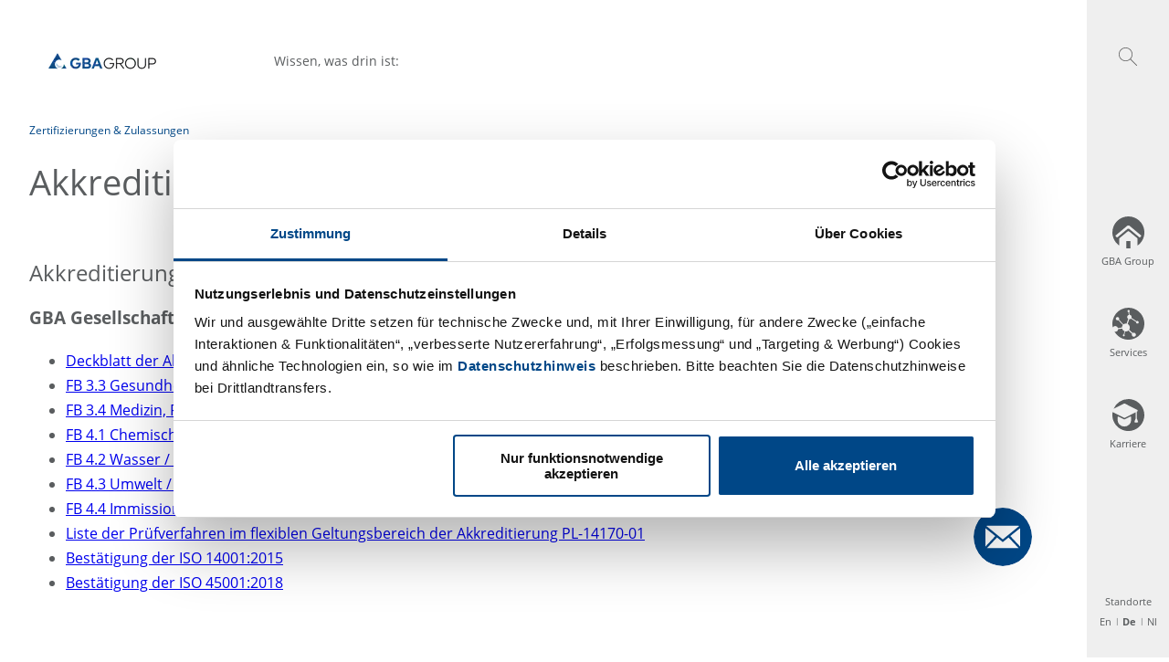

--- FILE ---
content_type: text/html; charset=UTF-8
request_url: https://www.gba-group.com/gba-group/zertifizierungen-zulassungen/
body_size: 74214
content:
<!DOCTYPE html><html lang="de"><head><meta charSet="utf-8"/><meta http-equiv="x-ua-compatible" content="ie=edge"/><meta name="viewport" content="width=device-width, initial-scale=1, shrink-to-fit=no"/><script data-react-helmet="true" id="Cookiebot" src="https://consent.cookiebot.com/uc.js" data-cbid="2ede1994-0979-4b00-b009-8bfb4c7185a2" type="text/javascript" async=""></script><link data-react-helmet="true" rel="alternate" hreflang="x-default" href="https://www.gba-group.com/gba-group/zertifizierungen-zulassungen/"/><link data-react-helmet="true" rel="alternate" href="https://www.gba-group.com/nl/gba-group/accreditation-certifications-authorizations/" hrefLang="nl"/><link data-react-helmet="true" rel="alternate" href="https://www.gba-group.com/gba-group/zertifizierungen-zulassungen/" hrefLang="de"/><link data-react-helmet="true" rel="alternate" href="https://www.gba-group.com/gba-group/zertifizierungen-zulassungen/" hrefLang="de"/><link data-react-helmet="true" rel="icon" href="/gba-favicon.png"/><title data-react-helmet="true">Akkreditierungen, Zertifizierungen &amp; Zulassungen | Bereiche</title><meta data-react-helmet="true" name="twitter:card" content="summary"/><meta data-react-helmet="true" property="og:description" content="Eine Übersicht über die Akkreditierungen, Zertifizierungen &amp; Zulassungen der GBA Group finden Sie hier."/><meta data-react-helmet="true" name="description" content="Eine Übersicht über die Akkreditierungen, Zertifizierungen &amp; Zulassungen der GBA Group finden Sie hier."/><meta data-react-helmet="true" property="og:site_name" content="Akkreditierungen, Zertifizierungen &amp; Zulassungen"/><meta data-react-helmet="true" property="product:category" content="group"/><meta data-react-helmet="true" property="og:locale" content="de"/><meta data-react-helmet="true" property="og:type" content="website"/><meta data-react-helmet="true" name="viewport" content="width=device-width,initial-scale=1,shrink-to-fit=no,viewport-fit=cover"/><meta data-react-helmet="true" name="docsearch:version" content="2.0"/><meta name="generator" content="Gatsby 5.15.0"/><style data-href="/styles.ecfb50bec2f9eb580ee8.css" data-identity="gatsby-global-css">@charset "UTF-8";@font-face{font-display:swap;font-family:Open Sans;font-style:normal;font-weight:400;src:url(/static/open-sans-cyrillic-ext-400-normal-ea48f4ff22a3d336ebb08ccb60a54551.woff2) format("woff2"),url(/static/open-sans-all-400-normal-4f2cda059485c5f324fa636221498084.woff) format("woff");unicode-range:u+0460-052f,u+1c80-1c88,u+20b4,u+2de0-2dff,u+a640-a69f,u+fe2e-fe2f}@font-face{font-display:swap;font-family:Open Sans;font-style:normal;font-weight:400;src:url([data-uri]) format("woff2"),url(/static/open-sans-all-400-normal-4f2cda059485c5f324fa636221498084.woff) format("woff");unicode-range:u+0400-045f,u+0490-0491,u+04b0-04b1,u+2116}@font-face{font-display:swap;font-family:Open Sans;font-style:normal;font-weight:400;src:url([data-uri]) format("woff2"),url(/static/open-sans-all-400-normal-4f2cda059485c5f324fa636221498084.woff) format("woff");unicode-range:u+1f??}@font-face{font-display:swap;font-family:Open Sans;font-style:normal;font-weight:400;src:url([data-uri]) format("woff2"),url(/static/open-sans-all-400-normal-4f2cda059485c5f324fa636221498084.woff) format("woff");unicode-range:u+0370-03ff}@font-face{font-display:swap;font-family:Open Sans;font-style:normal;font-weight:400;src:url([data-uri]) format("woff2"),url(/static/open-sans-all-400-normal-4f2cda059485c5f324fa636221498084.woff) format("woff");unicode-range:u+0102-0103,u+0110-0111,u+0128-0129,u+0168-0169,u+01a0-01a1,u+01af-01b0,u+1ea0-1ef9,u+20ab}@font-face{font-display:swap;font-family:Open Sans;font-style:normal;font-weight:400;src:url(/static/open-sans-latin-ext-400-normal-e21fda72f7303338832c8d53c0b4cb05.woff2) format("woff2"),url(/static/open-sans-all-400-normal-4f2cda059485c5f324fa636221498084.woff) format("woff");unicode-range:u+0100-024f,u+0259,u+1e??,u+2020,u+20a0-20ab,u+20ad-20cf,u+2113,u+2c60-2c7f,u+a720-a7ff}@font-face{font-display:swap;font-family:Open Sans;font-style:normal;font-weight:400;src:url(/static/open-sans-latin-400-normal-f57a62e9efddf6ace18b15572f81905b.woff2) format("woff2"),url(/static/open-sans-all-400-normal-4f2cda059485c5f324fa636221498084.woff) format("woff");unicode-range:u+00??,u+0131,u+0152-0153,u+02bb-02bc,u+02c6,u+02da,u+02dc,u+2000-206f,u+2074,u+20ac,u+2122,u+2191,u+2193,u+2212,u+2215,u+feff,u+fffd}@font-face{font-display:swap;font-family:Open Sans;font-style:normal;font-weight:700;src:url(/static/open-sans-cyrillic-ext-700-normal-7ab4304a4f29ec9dc89c9c179a944e15.woff2) format("woff2"),url(/static/open-sans-all-700-normal-56a3dea428762836a958bb3e6a870d8c.woff) format("woff");unicode-range:u+0460-052f,u+1c80-1c88,u+20b4,u+2de0-2dff,u+a640-a69f,u+fe2e-fe2f}@font-face{font-display:swap;font-family:Open Sans;font-style:normal;font-weight:700;src:url([data-uri]) format("woff2"),url(/static/open-sans-all-700-normal-56a3dea428762836a958bb3e6a870d8c.woff) format("woff");unicode-range:u+0400-045f,u+0490-0491,u+04b0-04b1,u+2116}@font-face{font-display:swap;font-family:Open Sans;font-style:normal;font-weight:700;src:url([data-uri]) format("woff2"),url(/static/open-sans-all-700-normal-56a3dea428762836a958bb3e6a870d8c.woff) format("woff");unicode-range:u+1f??}@font-face{font-display:swap;font-family:Open Sans;font-style:normal;font-weight:700;src:url([data-uri]) format("woff2"),url(/static/open-sans-all-700-normal-56a3dea428762836a958bb3e6a870d8c.woff) format("woff");unicode-range:u+0370-03ff}@font-face{font-display:swap;font-family:Open Sans;font-style:normal;font-weight:700;src:url([data-uri]) format("woff2"),url(/static/open-sans-all-700-normal-56a3dea428762836a958bb3e6a870d8c.woff) format("woff");unicode-range:u+0102-0103,u+0110-0111,u+0128-0129,u+0168-0169,u+01a0-01a1,u+01af-01b0,u+1ea0-1ef9,u+20ab}@font-face{font-display:swap;font-family:Open Sans;font-style:normal;font-weight:700;src:url(/static/open-sans-latin-ext-700-normal-3e3826616c156f9d249ffe14ab89dd42.woff2) format("woff2"),url(/static/open-sans-all-700-normal-56a3dea428762836a958bb3e6a870d8c.woff) format("woff");unicode-range:u+0100-024f,u+0259,u+1e??,u+2020,u+20a0-20ab,u+20ad-20cf,u+2113,u+2c60-2c7f,u+a720-a7ff}@font-face{font-display:swap;font-family:Open Sans;font-style:normal;font-weight:700;src:url(/static/open-sans-latin-700-normal-92425c623934facef057b0cfe2e13f95.woff2) format("woff2"),url(/static/open-sans-all-700-normal-56a3dea428762836a958bb3e6a870d8c.woff) format("woff");unicode-range:u+00??,u+0131,u+0152-0153,u+02bb-02bc,u+02c6,u+02da,u+02dc,u+2000-206f,u+2074,u+20ac,u+2122,u+2191,u+2193,u+2212,u+2215,u+feff,u+fffd}

/*! normalize.css v8.0.1 | MIT License | github.com/necolas/normalize.css */html{-webkit-text-size-adjust:100%;line-height:1.15}body{margin:0}main{display:block}h1{font-size:2em;margin:.67em 0}hr{box-sizing:content-box;height:0;overflow:visible}pre{font-family:monospace,monospace;font-size:1em}a{background-color:transparent}abbr[title]{border-bottom:none;text-decoration:underline;-webkit-text-decoration:underline dotted;text-decoration:underline dotted}b,strong{font-weight:700}code,kbd,samp{font-family:monospace,monospace;font-size:1em}small{font-size:80%}sub,sup{font-size:75%;line-height:0;position:relative;vertical-align:baseline}sub{bottom:-.25em}sup{top:-.5em}img{border-style:none}button,input,optgroup,select,textarea{font-family:inherit;font-size:100%;line-height:1.15;margin:0}button,input{overflow:visible}button,select{text-transform:none}[type=button],[type=reset],[type=submit],button{-webkit-appearance:button}[type=button]::-moz-focus-inner,[type=reset]::-moz-focus-inner,[type=submit]::-moz-focus-inner,button::-moz-focus-inner{border-style:none;padding:0}[type=button]:-moz-focusring,[type=reset]:-moz-focusring,[type=submit]:-moz-focusring,button:-moz-focusring{outline:1px dotted ButtonText}fieldset{padding:.35em .75em .625em}legend{box-sizing:border-box;color:inherit;display:table;max-width:100%;padding:0;white-space:normal}progress{vertical-align:baseline}textarea{overflow:auto}[type=checkbox],[type=radio]{box-sizing:border-box;padding:0}[type=number]::-webkit-inner-spin-button,[type=number]::-webkit-outer-spin-button{height:auto}[type=search]{-webkit-appearance:textfield;outline-offset:-2px}[type=search]::-webkit-search-decoration{-webkit-appearance:none}::-webkit-file-upload-button{-webkit-appearance:button;font:inherit}details{display:block}summary{display:list-item}[hidden],template{display:none}*,:after,:before{box-sizing:border-box}select{-moz-appearance:none;-webkit-appearance:none;background:none}select::-ms-expand{display:none}@media (-ms-high-contrast:active),(-ms-high-contrast:none){body{color:#5a5d5f}[data-mode=group] .cta-root,[data-mode=group] .cta-root[data-mode=group],[data-mode=group] .fullwidth-slide--text-container,[data-mode=group] .fullwidth-slide--text-container[data-mode=group],[data-mode=group] .page-teaser,[data-mode=group] .page-teaser[data-mode=group]{background-color:#004787}[data-mode=group] .cta-root[data-mode=food],[data-mode=group] .fullwidth-slide--text-container[data-mode=food],[data-mode=group] .page-teaser[data-mode=food]{background-color:#47a8bd}[data-mode=group] .cta-root[data-mode=pharma],[data-mode=group] .fullwidth-slide--text-container[data-mode=pharma],[data-mode=group] .page-teaser[data-mode=pharma]{background-color:#4e7ea8}[data-mode=group] .cta-root[data-mode=environment],[data-mode=group] .fullwidth-slide--text-container[data-mode=environment],[data-mode=group] .page-teaser[data-mode=environment]{background-color:#27738a}[data-mode=group] .cta-root a:hover,[data-mode=group] .cta-root a:hover[data-mode=group],[data-mode=group] .fullwidth-slide--text-container a:hover,[data-mode=group] .fullwidth-slide--text-container a:hover[data-mode=group],[data-mode=group] .page-teaser a:hover,[data-mode=group] .page-teaser a:hover[data-mode=group]{color:#004787}[data-mode=group] .cta-root a:hover[data-mode=food],[data-mode=group] .fullwidth-slide--text-container a:hover[data-mode=food],[data-mode=group] .page-teaser a:hover[data-mode=food]{color:#47a8bd}[data-mode=group] .cta-root a:hover[data-mode=pharma],[data-mode=group] .fullwidth-slide--text-container a:hover[data-mode=pharma],[data-mode=group] .page-teaser a:hover[data-mode=pharma]{color:#4e7ea8}[data-mode=group] .cta-root a:hover[data-mode=environment],[data-mode=group] .fullwidth-slide--text-container a:hover[data-mode=environment],[data-mode=group] .page-teaser a:hover[data-mode=environment]{color:#27738a}[data-mode=group] .big-blog-teaser a:hover,[data-mode=group] .big-blog-teaser a:hover[data-mode=group],[data-mode=group] .smallblogteaser a:hover,[data-mode=group] .smallblogteaser a:hover[data-mode=group]{color:#004787}[data-mode=group] .big-blog-teaser a:hover[data-mode=food],[data-mode=group] .smallblogteaser a:hover[data-mode=food]{color:#47a8bd}[data-mode=group] .big-blog-teaser a:hover[data-mode=pharma],[data-mode=group] .smallblogteaser a:hover[data-mode=pharma]{color:#4e7ea8}[data-mode=group] .big-blog-teaser a:hover[data-mode=environment],[data-mode=group] .smallblogteaser a:hover[data-mode=environment]{color:#27738a}[data-mode=group] .big-blog-teaser .blog-date,[data-mode=group] .big-blog-teaser .blog-date[data-mode=group],[data-mode=group] .smallblogteaser .blog-date,[data-mode=group] .smallblogteaser .blog-date[data-mode=group]{background:#004787}[data-mode=group] .big-blog-teaser .blog-date[data-mode=food],[data-mode=group] .smallblogteaser .blog-date[data-mode=food]{background:#47a8bd}[data-mode=group] .big-blog-teaser .blog-date[data-mode=pharma],[data-mode=group] .smallblogteaser .blog-date[data-mode=pharma]{background:#4e7ea8}[data-mode=group] .big-blog-teaser .blog-date[data-mode=environment],[data-mode=group] .smallblogteaser .blog-date[data-mode=environment]{background:#27738a}[data-mode=group] .big-blog-teaser .blog-date,[data-mode=group] .smallblogteaser .blog-date{color:#fff}[data-mode=group] .smallblogteaser{background-color:#fff}[data-mode=group] .alt-bg,[data-mode=group] .big-blog-teasers,[data-mode=group] .formField,[data-mode=group] .input-table input,[data-mode=group] .mark,[data-mode=group] .small-blog-teasers,[data-mode=group] textarea{background-color:#efefef}[data-mode=group] .radio{background-color:#5a5d5f}[data-mode=group] .form-arrow{border-color:#5a5d5f}[data-mode=group] .page-teaser{color:#fff;display:block}[data-mode=group] .cta-root{color:#fff}[data-mode=group] .form-steps .active{color:#5a5d5f}[data-mode=group] form button:hover{background-color:#5a5a5a}[data-mode=group] .form-steps,[data-mode=group] .page-teasers{-ms-grid-columns:33.3% 33.3% 33.3%;display:-ms-grid}[data-mode=group] .form-steps>div:first-child,[data-mode=group] .form-steps>li:first-child,[data-mode=group] .page-teasers>div:first-child,[data-mode=group] .page-teasers>li:first-child{-ms-grid-column:1;-ms-grid-row:1}[data-mode=group] .form-steps>div:nth-child(2),[data-mode=group] .form-steps>li:nth-child(2),[data-mode=group] .page-teasers>div:nth-child(2),[data-mode=group] .page-teasers>li:nth-child(2){-ms-grid-column:2;-ms-grid-row:1}[data-mode=group] .form-steps>div:nth-child(3),[data-mode=group] .form-steps>li:nth-child(3),[data-mode=group] .page-teasers>div:nth-child(3),[data-mode=group] .page-teasers>li:nth-child(3){-ms-grid-column:3;-ms-grid-row:1}[data-mode=group] .form-steps>div:nth-child(4),[data-mode=group] .form-steps>li:nth-child(4),[data-mode=group] .page-teasers>div:nth-child(4),[data-mode=group] .page-teasers>li:nth-child(4){-ms-grid-column:1;-ms-grid-row:2}[data-mode=group] .form-steps>div:nth-child(5),[data-mode=group] .form-steps>li:nth-child(5),[data-mode=group] .page-teasers>div:nth-child(5),[data-mode=group] .page-teasers>li:nth-child(5){-ms-grid-column:2;-ms-grid-row:2}[data-mode=group] .form-steps>div:nth-child(6),[data-mode=group] .form-steps>li:nth-child(6),[data-mode=group] .page-teasers>div:nth-child(6),[data-mode=group] .page-teasers>li:nth-child(6){-ms-grid-column:3;-ms-grid-row:2}[data-mode=group] .form-steps>div:nth-child(7),[data-mode=group] .form-steps>li:nth-child(7),[data-mode=group] .page-teasers>div:nth-child(7),[data-mode=group] .page-teasers>li:nth-child(7){-ms-grid-column:1;-ms-grid-row:3}[data-mode=group] .form-steps>div:nth-child(8),[data-mode=group] .form-steps>li:nth-child(8),[data-mode=group] .page-teasers>div:nth-child(8),[data-mode=group] .page-teasers>li:nth-child(8){-ms-grid-column:2;-ms-grid-row:3}[data-mode=group] .form-steps>div:nth-child(9),[data-mode=group] .form-steps>li:nth-child(9),[data-mode=group] .page-teasers>div:nth-child(9),[data-mode=group] .page-teasers>li:nth-child(9){-ms-grid-column:3;-ms-grid-row:3}[data-mode=group] .form-steps>div:nth-child(10),[data-mode=group] .form-steps>li:nth-child(10),[data-mode=group] .page-teasers>div:nth-child(10),[data-mode=group] .page-teasers>li:nth-child(10){-ms-grid-column:1;-ms-grid-row:4}[data-mode=group] .form-steps>div:nth-child(11),[data-mode=group] .form-steps>li:nth-child(11),[data-mode=group] .page-teasers>div:nth-child(11),[data-mode=group] .page-teasers>li:nth-child(11){-ms-grid-column:2;-ms-grid-row:4}[data-mode=group] .form-steps>div:nth-child(12),[data-mode=group] .form-steps>li:nth-child(12),[data-mode=group] .page-teasers>div:nth-child(12),[data-mode=group] .page-teasers>li:nth-child(12){-ms-grid-column:3;-ms-grid-row:4}[data-mode=group] .form-steps>div:nth-child(13),[data-mode=group] .form-steps>li:nth-child(13),[data-mode=group] .page-teasers>div:nth-child(13),[data-mode=group] .page-teasers>li:nth-child(13){-ms-grid-column:1;-ms-grid-row:5}[data-mode=group] .form-steps>div:nth-child(14),[data-mode=group] .form-steps>li:nth-child(14),[data-mode=group] .page-teasers>div:nth-child(14),[data-mode=group] .page-teasers>li:nth-child(14){-ms-grid-column:2;-ms-grid-row:5}[data-mode=group] .form-steps>div:nth-child(15),[data-mode=group] .form-steps>li:nth-child(15),[data-mode=group] .page-teasers>div:nth-child(15),[data-mode=group] .page-teasers>li:nth-child(15){-ms-grid-column:3;-ms-grid-row:5}[data-mode=group] .form-steps>div:nth-child(16),[data-mode=group] .form-steps>li:nth-child(16),[data-mode=group] .page-teasers>div:nth-child(16),[data-mode=group] .page-teasers>li:nth-child(16){-ms-grid-column:1;-ms-grid-row:6}[data-mode=group] .form-steps>div:nth-child(17),[data-mode=group] .form-steps>li:nth-child(17),[data-mode=group] .page-teasers>div:nth-child(17),[data-mode=group] .page-teasers>li:nth-child(17){-ms-grid-column:2;-ms-grid-row:6}[data-mode=group] .form-steps>div:nth-child(18),[data-mode=group] .form-steps>li:nth-child(18),[data-mode=group] .page-teasers>div:nth-child(18),[data-mode=group] .page-teasers>li:nth-child(18){-ms-grid-column:3;-ms-grid-row:6}[data-mode=group] .form-steps>div:nth-child(19),[data-mode=group] .form-steps>li:nth-child(19),[data-mode=group] .page-teasers>div:nth-child(19),[data-mode=group] .page-teasers>li:nth-child(19){-ms-grid-column:1;-ms-grid-row:7}[data-mode=group] .form-steps>div:nth-child(20),[data-mode=group] .form-steps>li:nth-child(20),[data-mode=group] .page-teasers>div:nth-child(20),[data-mode=group] .page-teasers>li:nth-child(20){-ms-grid-column:2;-ms-grid-row:7}[data-mode=group] .refinements-controls .active{background-color:#004787}[data-mode=group] input[type=search]{margin-right:20px}[data-mode=group] .navigation{position:relative;z-index:50}[data-mode=group] header img{width:auto}[data-mode=food] .cta-root,[data-mode=food] .fullwidth-slide--text-container,[data-mode=food] .page-teaser{background-color:#47a8bd}[data-mode=food] .cta-root[data-mode=group],[data-mode=food] .fullwidth-slide--text-container[data-mode=group],[data-mode=food] .page-teaser[data-mode=group]{background-color:#004787}[data-mode=food] .cta-root[data-mode=food],[data-mode=food] .fullwidth-slide--text-container[data-mode=food],[data-mode=food] .page-teaser[data-mode=food]{background-color:#47a8bd}[data-mode=food] .cta-root[data-mode=pharma],[data-mode=food] .fullwidth-slide--text-container[data-mode=pharma],[data-mode=food] .page-teaser[data-mode=pharma]{background-color:#4e7ea8}[data-mode=food] .cta-root[data-mode=environment],[data-mode=food] .fullwidth-slide--text-container[data-mode=environment],[data-mode=food] .page-teaser[data-mode=environment]{background-color:#27738a}[data-mode=food] .cta-root a:hover,[data-mode=food] .fullwidth-slide--text-container a:hover,[data-mode=food] .page-teaser a:hover{color:#47a8bd}[data-mode=food] .cta-root a:hover[data-mode=group],[data-mode=food] .fullwidth-slide--text-container a:hover[data-mode=group],[data-mode=food] .page-teaser a:hover[data-mode=group]{color:#004787}[data-mode=food] .cta-root a:hover[data-mode=food],[data-mode=food] .fullwidth-slide--text-container a:hover[data-mode=food],[data-mode=food] .page-teaser a:hover[data-mode=food]{color:#47a8bd}[data-mode=food] .cta-root a:hover[data-mode=pharma],[data-mode=food] .fullwidth-slide--text-container a:hover[data-mode=pharma],[data-mode=food] .page-teaser a:hover[data-mode=pharma]{color:#4e7ea8}[data-mode=food] .cta-root a:hover[data-mode=environment],[data-mode=food] .fullwidth-slide--text-container a:hover[data-mode=environment],[data-mode=food] .page-teaser a:hover[data-mode=environment]{color:#27738a}[data-mode=food] .big-blog-teaser a:hover,[data-mode=food] .smallblogteaser a:hover{color:#47a8bd}[data-mode=food] .big-blog-teaser a:hover[data-mode=group],[data-mode=food] .smallblogteaser a:hover[data-mode=group]{color:#004787}[data-mode=food] .big-blog-teaser a:hover[data-mode=food],[data-mode=food] .smallblogteaser a:hover[data-mode=food]{color:#47a8bd}[data-mode=food] .big-blog-teaser a:hover[data-mode=pharma],[data-mode=food] .smallblogteaser a:hover[data-mode=pharma]{color:#4e7ea8}[data-mode=food] .big-blog-teaser a:hover[data-mode=environment],[data-mode=food] .smallblogteaser a:hover[data-mode=environment]{color:#27738a}[data-mode=food] .big-blog-teaser .blog-date,[data-mode=food] .smallblogteaser .blog-date{background:#47a8bd}[data-mode=food] .big-blog-teaser .blog-date[data-mode=group],[data-mode=food] .smallblogteaser .blog-date[data-mode=group]{background:#004787}[data-mode=food] .big-blog-teaser .blog-date[data-mode=food],[data-mode=food] .smallblogteaser .blog-date[data-mode=food]{background:#47a8bd}[data-mode=food] .big-blog-teaser .blog-date[data-mode=pharma],[data-mode=food] .smallblogteaser .blog-date[data-mode=pharma]{background:#4e7ea8}[data-mode=food] .big-blog-teaser .blog-date[data-mode=environment],[data-mode=food] .smallblogteaser .blog-date[data-mode=environment]{background:#27738a}[data-mode=food] .big-blog-teaser .blog-date,[data-mode=food] .smallblogteaser .blog-date{color:#fff}[data-mode=food] .smallblogteaser{background-color:#fff}[data-mode=food] .alt-bg,[data-mode=food] .big-blog-teasers,[data-mode=food] .formField,[data-mode=food] .input-table input,[data-mode=food] .mark,[data-mode=food] .small-blog-teasers,[data-mode=food] textarea{background-color:#efefef}[data-mode=food] .radio{background-color:#5a5d5f}[data-mode=food] .form-arrow{border-color:#5a5d5f}[data-mode=food] .page-teaser{color:#fff;display:block}[data-mode=food] .cta-root{color:#fff}[data-mode=food] .form-steps .active{color:#5a5d5f}[data-mode=food] form button:hover{background-color:#5a5a5a}[data-mode=food] .form-steps,[data-mode=food] .page-teasers{-ms-grid-columns:33.3% 33.3% 33.3%;display:-ms-grid}[data-mode=food] .form-steps>div:first-child,[data-mode=food] .form-steps>li:first-child,[data-mode=food] .page-teasers>div:first-child,[data-mode=food] .page-teasers>li:first-child{-ms-grid-column:1;-ms-grid-row:1}[data-mode=food] .form-steps>div:nth-child(2),[data-mode=food] .form-steps>li:nth-child(2),[data-mode=food] .page-teasers>div:nth-child(2),[data-mode=food] .page-teasers>li:nth-child(2){-ms-grid-column:2;-ms-grid-row:1}[data-mode=food] .form-steps>div:nth-child(3),[data-mode=food] .form-steps>li:nth-child(3),[data-mode=food] .page-teasers>div:nth-child(3),[data-mode=food] .page-teasers>li:nth-child(3){-ms-grid-column:3;-ms-grid-row:1}[data-mode=food] .form-steps>div:nth-child(4),[data-mode=food] .form-steps>li:nth-child(4),[data-mode=food] .page-teasers>div:nth-child(4),[data-mode=food] .page-teasers>li:nth-child(4){-ms-grid-column:1;-ms-grid-row:2}[data-mode=food] .form-steps>div:nth-child(5),[data-mode=food] .form-steps>li:nth-child(5),[data-mode=food] .page-teasers>div:nth-child(5),[data-mode=food] .page-teasers>li:nth-child(5){-ms-grid-column:2;-ms-grid-row:2}[data-mode=food] .form-steps>div:nth-child(6),[data-mode=food] .form-steps>li:nth-child(6),[data-mode=food] .page-teasers>div:nth-child(6),[data-mode=food] .page-teasers>li:nth-child(6){-ms-grid-column:3;-ms-grid-row:2}[data-mode=food] .form-steps>div:nth-child(7),[data-mode=food] .form-steps>li:nth-child(7),[data-mode=food] .page-teasers>div:nth-child(7),[data-mode=food] .page-teasers>li:nth-child(7){-ms-grid-column:1;-ms-grid-row:3}[data-mode=food] .form-steps>div:nth-child(8),[data-mode=food] .form-steps>li:nth-child(8),[data-mode=food] .page-teasers>div:nth-child(8),[data-mode=food] .page-teasers>li:nth-child(8){-ms-grid-column:2;-ms-grid-row:3}[data-mode=food] .form-steps>div:nth-child(9),[data-mode=food] .form-steps>li:nth-child(9),[data-mode=food] .page-teasers>div:nth-child(9),[data-mode=food] .page-teasers>li:nth-child(9){-ms-grid-column:3;-ms-grid-row:3}[data-mode=food] .form-steps>div:nth-child(10),[data-mode=food] .form-steps>li:nth-child(10),[data-mode=food] .page-teasers>div:nth-child(10),[data-mode=food] .page-teasers>li:nth-child(10){-ms-grid-column:1;-ms-grid-row:4}[data-mode=food] .form-steps>div:nth-child(11),[data-mode=food] .form-steps>li:nth-child(11),[data-mode=food] .page-teasers>div:nth-child(11),[data-mode=food] .page-teasers>li:nth-child(11){-ms-grid-column:2;-ms-grid-row:4}[data-mode=food] .form-steps>div:nth-child(12),[data-mode=food] .form-steps>li:nth-child(12),[data-mode=food] .page-teasers>div:nth-child(12),[data-mode=food] .page-teasers>li:nth-child(12){-ms-grid-column:3;-ms-grid-row:4}[data-mode=food] .form-steps>div:nth-child(13),[data-mode=food] .form-steps>li:nth-child(13),[data-mode=food] .page-teasers>div:nth-child(13),[data-mode=food] .page-teasers>li:nth-child(13){-ms-grid-column:1;-ms-grid-row:5}[data-mode=food] .form-steps>div:nth-child(14),[data-mode=food] .form-steps>li:nth-child(14),[data-mode=food] .page-teasers>div:nth-child(14),[data-mode=food] .page-teasers>li:nth-child(14){-ms-grid-column:2;-ms-grid-row:5}[data-mode=food] .form-steps>div:nth-child(15),[data-mode=food] .form-steps>li:nth-child(15),[data-mode=food] .page-teasers>div:nth-child(15),[data-mode=food] .page-teasers>li:nth-child(15){-ms-grid-column:3;-ms-grid-row:5}[data-mode=food] .form-steps>div:nth-child(16),[data-mode=food] .form-steps>li:nth-child(16),[data-mode=food] .page-teasers>div:nth-child(16),[data-mode=food] .page-teasers>li:nth-child(16){-ms-grid-column:1;-ms-grid-row:6}[data-mode=food] .form-steps>div:nth-child(17),[data-mode=food] .form-steps>li:nth-child(17),[data-mode=food] .page-teasers>div:nth-child(17),[data-mode=food] .page-teasers>li:nth-child(17){-ms-grid-column:2;-ms-grid-row:6}[data-mode=food] .form-steps>div:nth-child(18),[data-mode=food] .form-steps>li:nth-child(18),[data-mode=food] .page-teasers>div:nth-child(18),[data-mode=food] .page-teasers>li:nth-child(18){-ms-grid-column:3;-ms-grid-row:6}[data-mode=food] .form-steps>div:nth-child(19),[data-mode=food] .form-steps>li:nth-child(19),[data-mode=food] .page-teasers>div:nth-child(19),[data-mode=food] .page-teasers>li:nth-child(19){-ms-grid-column:1;-ms-grid-row:7}[data-mode=food] .form-steps>div:nth-child(20),[data-mode=food] .form-steps>li:nth-child(20),[data-mode=food] .page-teasers>div:nth-child(20),[data-mode=food] .page-teasers>li:nth-child(20){-ms-grid-column:2;-ms-grid-row:7}[data-mode=food] .refinements-controls .active{background-color:#004787}[data-mode=food] input[type=search]{margin-right:20px}[data-mode=food] .navigation{position:relative;z-index:50}[data-mode=food] header img{width:auto}[data-mode=pharma] .cta-root,[data-mode=pharma] .fullwidth-slide--text-container,[data-mode=pharma] .page-teaser{background-color:#4e7ea8}[data-mode=pharma] .cta-root[data-mode=group],[data-mode=pharma] .fullwidth-slide--text-container[data-mode=group],[data-mode=pharma] .page-teaser[data-mode=group]{background-color:#004787}[data-mode=pharma] .cta-root[data-mode=food],[data-mode=pharma] .fullwidth-slide--text-container[data-mode=food],[data-mode=pharma] .page-teaser[data-mode=food]{background-color:#47a8bd}[data-mode=pharma] .cta-root[data-mode=pharma],[data-mode=pharma] .fullwidth-slide--text-container[data-mode=pharma],[data-mode=pharma] .page-teaser[data-mode=pharma]{background-color:#4e7ea8}[data-mode=pharma] .cta-root[data-mode=environment],[data-mode=pharma] .fullwidth-slide--text-container[data-mode=environment],[data-mode=pharma] .page-teaser[data-mode=environment]{background-color:#27738a}[data-mode=pharma] .cta-root a:hover,[data-mode=pharma] .fullwidth-slide--text-container a:hover,[data-mode=pharma] .page-teaser a:hover{color:#4e7ea8}[data-mode=pharma] .cta-root a:hover[data-mode=group],[data-mode=pharma] .fullwidth-slide--text-container a:hover[data-mode=group],[data-mode=pharma] .page-teaser a:hover[data-mode=group]{color:#004787}[data-mode=pharma] .cta-root a:hover[data-mode=food],[data-mode=pharma] .fullwidth-slide--text-container a:hover[data-mode=food],[data-mode=pharma] .page-teaser a:hover[data-mode=food]{color:#47a8bd}[data-mode=pharma] .cta-root a:hover[data-mode=pharma],[data-mode=pharma] .fullwidth-slide--text-container a:hover[data-mode=pharma],[data-mode=pharma] .page-teaser a:hover[data-mode=pharma]{color:#4e7ea8}[data-mode=pharma] .cta-root a:hover[data-mode=environment],[data-mode=pharma] .fullwidth-slide--text-container a:hover[data-mode=environment],[data-mode=pharma] .page-teaser a:hover[data-mode=environment]{color:#27738a}[data-mode=pharma] .big-blog-teaser a:hover,[data-mode=pharma] .smallblogteaser a:hover{color:#4e7ea8}[data-mode=pharma] .big-blog-teaser a:hover[data-mode=group],[data-mode=pharma] .smallblogteaser a:hover[data-mode=group]{color:#004787}[data-mode=pharma] .big-blog-teaser a:hover[data-mode=food],[data-mode=pharma] .smallblogteaser a:hover[data-mode=food]{color:#47a8bd}[data-mode=pharma] .big-blog-teaser a:hover[data-mode=pharma],[data-mode=pharma] .smallblogteaser a:hover[data-mode=pharma]{color:#4e7ea8}[data-mode=pharma] .big-blog-teaser a:hover[data-mode=environment],[data-mode=pharma] .smallblogteaser a:hover[data-mode=environment]{color:#27738a}[data-mode=pharma] .big-blog-teaser .blog-date,[data-mode=pharma] .smallblogteaser .blog-date{background:#4e7ea8}[data-mode=pharma] .big-blog-teaser .blog-date[data-mode=group],[data-mode=pharma] .smallblogteaser .blog-date[data-mode=group]{background:#004787}[data-mode=pharma] .big-blog-teaser .blog-date[data-mode=food],[data-mode=pharma] .smallblogteaser .blog-date[data-mode=food]{background:#47a8bd}[data-mode=pharma] .big-blog-teaser .blog-date[data-mode=pharma],[data-mode=pharma] .smallblogteaser .blog-date[data-mode=pharma]{background:#4e7ea8}[data-mode=pharma] .big-blog-teaser .blog-date[data-mode=environment],[data-mode=pharma] .smallblogteaser .blog-date[data-mode=environment]{background:#27738a}[data-mode=pharma] .big-blog-teaser .blog-date,[data-mode=pharma] .smallblogteaser .blog-date{color:#fff}[data-mode=pharma] .smallblogteaser{background-color:#fff}[data-mode=pharma] .alt-bg,[data-mode=pharma] .big-blog-teasers,[data-mode=pharma] .formField,[data-mode=pharma] .input-table input,[data-mode=pharma] .mark,[data-mode=pharma] .small-blog-teasers,[data-mode=pharma] textarea{background-color:#efefef}[data-mode=pharma] .radio{background-color:#5a5d5f}[data-mode=pharma] .form-arrow{border-color:#5a5d5f}[data-mode=pharma] .page-teaser{color:#fff;display:block}[data-mode=pharma] .cta-root{color:#fff}[data-mode=pharma] .form-steps .active{color:#5a5d5f}[data-mode=pharma] form button:hover{background-color:#5a5a5a}[data-mode=pharma] .form-steps,[data-mode=pharma] .page-teasers{-ms-grid-columns:33.3% 33.3% 33.3%;display:-ms-grid}[data-mode=pharma] .form-steps>div:first-child,[data-mode=pharma] .form-steps>li:first-child,[data-mode=pharma] .page-teasers>div:first-child,[data-mode=pharma] .page-teasers>li:first-child{-ms-grid-column:1;-ms-grid-row:1}[data-mode=pharma] .form-steps>div:nth-child(2),[data-mode=pharma] .form-steps>li:nth-child(2),[data-mode=pharma] .page-teasers>div:nth-child(2),[data-mode=pharma] .page-teasers>li:nth-child(2){-ms-grid-column:2;-ms-grid-row:1}[data-mode=pharma] .form-steps>div:nth-child(3),[data-mode=pharma] .form-steps>li:nth-child(3),[data-mode=pharma] .page-teasers>div:nth-child(3),[data-mode=pharma] .page-teasers>li:nth-child(3){-ms-grid-column:3;-ms-grid-row:1}[data-mode=pharma] .form-steps>div:nth-child(4),[data-mode=pharma] .form-steps>li:nth-child(4),[data-mode=pharma] .page-teasers>div:nth-child(4),[data-mode=pharma] .page-teasers>li:nth-child(4){-ms-grid-column:1;-ms-grid-row:2}[data-mode=pharma] .form-steps>div:nth-child(5),[data-mode=pharma] .form-steps>li:nth-child(5),[data-mode=pharma] .page-teasers>div:nth-child(5),[data-mode=pharma] .page-teasers>li:nth-child(5){-ms-grid-column:2;-ms-grid-row:2}[data-mode=pharma] .form-steps>div:nth-child(6),[data-mode=pharma] .form-steps>li:nth-child(6),[data-mode=pharma] .page-teasers>div:nth-child(6),[data-mode=pharma] .page-teasers>li:nth-child(6){-ms-grid-column:3;-ms-grid-row:2}[data-mode=pharma] .form-steps>div:nth-child(7),[data-mode=pharma] .form-steps>li:nth-child(7),[data-mode=pharma] .page-teasers>div:nth-child(7),[data-mode=pharma] .page-teasers>li:nth-child(7){-ms-grid-column:1;-ms-grid-row:3}[data-mode=pharma] .form-steps>div:nth-child(8),[data-mode=pharma] .form-steps>li:nth-child(8),[data-mode=pharma] .page-teasers>div:nth-child(8),[data-mode=pharma] .page-teasers>li:nth-child(8){-ms-grid-column:2;-ms-grid-row:3}[data-mode=pharma] .form-steps>div:nth-child(9),[data-mode=pharma] .form-steps>li:nth-child(9),[data-mode=pharma] .page-teasers>div:nth-child(9),[data-mode=pharma] .page-teasers>li:nth-child(9){-ms-grid-column:3;-ms-grid-row:3}[data-mode=pharma] .form-steps>div:nth-child(10),[data-mode=pharma] .form-steps>li:nth-child(10),[data-mode=pharma] .page-teasers>div:nth-child(10),[data-mode=pharma] .page-teasers>li:nth-child(10){-ms-grid-column:1;-ms-grid-row:4}[data-mode=pharma] .form-steps>div:nth-child(11),[data-mode=pharma] .form-steps>li:nth-child(11),[data-mode=pharma] .page-teasers>div:nth-child(11),[data-mode=pharma] .page-teasers>li:nth-child(11){-ms-grid-column:2;-ms-grid-row:4}[data-mode=pharma] .form-steps>div:nth-child(12),[data-mode=pharma] .form-steps>li:nth-child(12),[data-mode=pharma] .page-teasers>div:nth-child(12),[data-mode=pharma] .page-teasers>li:nth-child(12){-ms-grid-column:3;-ms-grid-row:4}[data-mode=pharma] .form-steps>div:nth-child(13),[data-mode=pharma] .form-steps>li:nth-child(13),[data-mode=pharma] .page-teasers>div:nth-child(13),[data-mode=pharma] .page-teasers>li:nth-child(13){-ms-grid-column:1;-ms-grid-row:5}[data-mode=pharma] .form-steps>div:nth-child(14),[data-mode=pharma] .form-steps>li:nth-child(14),[data-mode=pharma] .page-teasers>div:nth-child(14),[data-mode=pharma] .page-teasers>li:nth-child(14){-ms-grid-column:2;-ms-grid-row:5}[data-mode=pharma] .form-steps>div:nth-child(15),[data-mode=pharma] .form-steps>li:nth-child(15),[data-mode=pharma] .page-teasers>div:nth-child(15),[data-mode=pharma] .page-teasers>li:nth-child(15){-ms-grid-column:3;-ms-grid-row:5}[data-mode=pharma] .form-steps>div:nth-child(16),[data-mode=pharma] .form-steps>li:nth-child(16),[data-mode=pharma] .page-teasers>div:nth-child(16),[data-mode=pharma] .page-teasers>li:nth-child(16){-ms-grid-column:1;-ms-grid-row:6}[data-mode=pharma] .form-steps>div:nth-child(17),[data-mode=pharma] .form-steps>li:nth-child(17),[data-mode=pharma] .page-teasers>div:nth-child(17),[data-mode=pharma] .page-teasers>li:nth-child(17){-ms-grid-column:2;-ms-grid-row:6}[data-mode=pharma] .form-steps>div:nth-child(18),[data-mode=pharma] .form-steps>li:nth-child(18),[data-mode=pharma] .page-teasers>div:nth-child(18),[data-mode=pharma] .page-teasers>li:nth-child(18){-ms-grid-column:3;-ms-grid-row:6}[data-mode=pharma] .form-steps>div:nth-child(19),[data-mode=pharma] .form-steps>li:nth-child(19),[data-mode=pharma] .page-teasers>div:nth-child(19),[data-mode=pharma] .page-teasers>li:nth-child(19){-ms-grid-column:1;-ms-grid-row:7}[data-mode=pharma] .form-steps>div:nth-child(20),[data-mode=pharma] .form-steps>li:nth-child(20),[data-mode=pharma] .page-teasers>div:nth-child(20),[data-mode=pharma] .page-teasers>li:nth-child(20){-ms-grid-column:2;-ms-grid-row:7}[data-mode=pharma] .refinements-controls .active{background-color:#004787}[data-mode=pharma] input[type=search]{margin-right:20px}[data-mode=pharma] .navigation{position:relative;z-index:50}[data-mode=pharma] header img{width:auto}[data-mode=environment] .cta-root,[data-mode=environment] .fullwidth-slide--text-container,[data-mode=environment] .page-teaser{background-color:#27738a}[data-mode=environment] .cta-root[data-mode=group],[data-mode=environment] .fullwidth-slide--text-container[data-mode=group],[data-mode=environment] .page-teaser[data-mode=group]{background-color:#004787}[data-mode=environment] .cta-root[data-mode=food],[data-mode=environment] .fullwidth-slide--text-container[data-mode=food],[data-mode=environment] .page-teaser[data-mode=food]{background-color:#47a8bd}[data-mode=environment] .cta-root[data-mode=pharma],[data-mode=environment] .fullwidth-slide--text-container[data-mode=pharma],[data-mode=environment] .page-teaser[data-mode=pharma]{background-color:#4e7ea8}[data-mode=environment] .cta-root[data-mode=environment],[data-mode=environment] .fullwidth-slide--text-container[data-mode=environment],[data-mode=environment] .page-teaser[data-mode=environment]{background-color:#27738a}[data-mode=environment] .cta-root a:hover,[data-mode=environment] .fullwidth-slide--text-container a:hover,[data-mode=environment] .page-teaser a:hover{color:#27738a}[data-mode=environment] .cta-root a:hover[data-mode=group],[data-mode=environment] .fullwidth-slide--text-container a:hover[data-mode=group],[data-mode=environment] .page-teaser a:hover[data-mode=group]{color:#004787}[data-mode=environment] .cta-root a:hover[data-mode=food],[data-mode=environment] .fullwidth-slide--text-container a:hover[data-mode=food],[data-mode=environment] .page-teaser a:hover[data-mode=food]{color:#47a8bd}[data-mode=environment] .cta-root a:hover[data-mode=pharma],[data-mode=environment] .fullwidth-slide--text-container a:hover[data-mode=pharma],[data-mode=environment] .page-teaser a:hover[data-mode=pharma]{color:#4e7ea8}[data-mode=environment] .big-blog-teaser a:hover,[data-mode=environment] .cta-root a:hover[data-mode=environment],[data-mode=environment] .fullwidth-slide--text-container a:hover[data-mode=environment],[data-mode=environment] .page-teaser a:hover[data-mode=environment],[data-mode=environment] .smallblogteaser a:hover{color:#27738a}[data-mode=environment] .big-blog-teaser a:hover[data-mode=group],[data-mode=environment] .smallblogteaser a:hover[data-mode=group]{color:#004787}[data-mode=environment] .big-blog-teaser a:hover[data-mode=food],[data-mode=environment] .smallblogteaser a:hover[data-mode=food]{color:#47a8bd}[data-mode=environment] .big-blog-teaser a:hover[data-mode=pharma],[data-mode=environment] .smallblogteaser a:hover[data-mode=pharma]{color:#4e7ea8}[data-mode=environment] .big-blog-teaser a:hover[data-mode=environment],[data-mode=environment] .smallblogteaser a:hover[data-mode=environment]{color:#27738a}[data-mode=environment] .big-blog-teaser .blog-date,[data-mode=environment] .smallblogteaser .blog-date{background:#27738a}[data-mode=environment] .big-blog-teaser .blog-date[data-mode=group],[data-mode=environment] .smallblogteaser .blog-date[data-mode=group]{background:#004787}[data-mode=environment] .big-blog-teaser .blog-date[data-mode=food],[data-mode=environment] .smallblogteaser .blog-date[data-mode=food]{background:#47a8bd}[data-mode=environment] .big-blog-teaser .blog-date[data-mode=pharma],[data-mode=environment] .smallblogteaser .blog-date[data-mode=pharma]{background:#4e7ea8}[data-mode=environment] .big-blog-teaser .blog-date[data-mode=environment],[data-mode=environment] .smallblogteaser .blog-date[data-mode=environment]{background:#27738a}[data-mode=environment] .big-blog-teaser .blog-date,[data-mode=environment] .smallblogteaser .blog-date{color:#fff}[data-mode=environment] .smallblogteaser{background-color:#fff}[data-mode=environment] .alt-bg,[data-mode=environment] .big-blog-teasers,[data-mode=environment] .formField,[data-mode=environment] .input-table input,[data-mode=environment] .mark,[data-mode=environment] .small-blog-teasers,[data-mode=environment] textarea{background-color:#efefef}[data-mode=environment] .radio{background-color:#5a5d5f}[data-mode=environment] .form-arrow{border-color:#5a5d5f}[data-mode=environment] .page-teaser{color:#fff;display:block}[data-mode=environment] .cta-root{color:#fff}[data-mode=environment] .form-steps .active{color:#5a5d5f}[data-mode=environment] form button:hover{background-color:#5a5a5a}[data-mode=environment] .form-steps,[data-mode=environment] .page-teasers{-ms-grid-columns:33.3% 33.3% 33.3%;display:-ms-grid}[data-mode=environment] .form-steps>div:first-child,[data-mode=environment] .form-steps>li:first-child,[data-mode=environment] .page-teasers>div:first-child,[data-mode=environment] .page-teasers>li:first-child{-ms-grid-column:1;-ms-grid-row:1}[data-mode=environment] .form-steps>div:nth-child(2),[data-mode=environment] .form-steps>li:nth-child(2),[data-mode=environment] .page-teasers>div:nth-child(2),[data-mode=environment] .page-teasers>li:nth-child(2){-ms-grid-column:2;-ms-grid-row:1}[data-mode=environment] .form-steps>div:nth-child(3),[data-mode=environment] .form-steps>li:nth-child(3),[data-mode=environment] .page-teasers>div:nth-child(3),[data-mode=environment] .page-teasers>li:nth-child(3){-ms-grid-column:3;-ms-grid-row:1}[data-mode=environment] .form-steps>div:nth-child(4),[data-mode=environment] .form-steps>li:nth-child(4),[data-mode=environment] .page-teasers>div:nth-child(4),[data-mode=environment] .page-teasers>li:nth-child(4){-ms-grid-column:1;-ms-grid-row:2}[data-mode=environment] .form-steps>div:nth-child(5),[data-mode=environment] .form-steps>li:nth-child(5),[data-mode=environment] .page-teasers>div:nth-child(5),[data-mode=environment] .page-teasers>li:nth-child(5){-ms-grid-column:2;-ms-grid-row:2}[data-mode=environment] .form-steps>div:nth-child(6),[data-mode=environment] .form-steps>li:nth-child(6),[data-mode=environment] .page-teasers>div:nth-child(6),[data-mode=environment] .page-teasers>li:nth-child(6){-ms-grid-column:3;-ms-grid-row:2}[data-mode=environment] .form-steps>div:nth-child(7),[data-mode=environment] .form-steps>li:nth-child(7),[data-mode=environment] .page-teasers>div:nth-child(7),[data-mode=environment] .page-teasers>li:nth-child(7){-ms-grid-column:1;-ms-grid-row:3}[data-mode=environment] .form-steps>div:nth-child(8),[data-mode=environment] .form-steps>li:nth-child(8),[data-mode=environment] .page-teasers>div:nth-child(8),[data-mode=environment] .page-teasers>li:nth-child(8){-ms-grid-column:2;-ms-grid-row:3}[data-mode=environment] .form-steps>div:nth-child(9),[data-mode=environment] .form-steps>li:nth-child(9),[data-mode=environment] .page-teasers>div:nth-child(9),[data-mode=environment] .page-teasers>li:nth-child(9){-ms-grid-column:3;-ms-grid-row:3}[data-mode=environment] .form-steps>div:nth-child(10),[data-mode=environment] .form-steps>li:nth-child(10),[data-mode=environment] .page-teasers>div:nth-child(10),[data-mode=environment] .page-teasers>li:nth-child(10){-ms-grid-column:1;-ms-grid-row:4}[data-mode=environment] .form-steps>div:nth-child(11),[data-mode=environment] .form-steps>li:nth-child(11),[data-mode=environment] .page-teasers>div:nth-child(11),[data-mode=environment] .page-teasers>li:nth-child(11){-ms-grid-column:2;-ms-grid-row:4}[data-mode=environment] .form-steps>div:nth-child(12),[data-mode=environment] .form-steps>li:nth-child(12),[data-mode=environment] .page-teasers>div:nth-child(12),[data-mode=environment] .page-teasers>li:nth-child(12){-ms-grid-column:3;-ms-grid-row:4}[data-mode=environment] .form-steps>div:nth-child(13),[data-mode=environment] .form-steps>li:nth-child(13),[data-mode=environment] .page-teasers>div:nth-child(13),[data-mode=environment] .page-teasers>li:nth-child(13){-ms-grid-column:1;-ms-grid-row:5}[data-mode=environment] .form-steps>div:nth-child(14),[data-mode=environment] .form-steps>li:nth-child(14),[data-mode=environment] .page-teasers>div:nth-child(14),[data-mode=environment] .page-teasers>li:nth-child(14){-ms-grid-column:2;-ms-grid-row:5}[data-mode=environment] .form-steps>div:nth-child(15),[data-mode=environment] .form-steps>li:nth-child(15),[data-mode=environment] .page-teasers>div:nth-child(15),[data-mode=environment] .page-teasers>li:nth-child(15){-ms-grid-column:3;-ms-grid-row:5}[data-mode=environment] .form-steps>div:nth-child(16),[data-mode=environment] .form-steps>li:nth-child(16),[data-mode=environment] .page-teasers>div:nth-child(16),[data-mode=environment] .page-teasers>li:nth-child(16){-ms-grid-column:1;-ms-grid-row:6}[data-mode=environment] .form-steps>div:nth-child(17),[data-mode=environment] .form-steps>li:nth-child(17),[data-mode=environment] .page-teasers>div:nth-child(17),[data-mode=environment] .page-teasers>li:nth-child(17){-ms-grid-column:2;-ms-grid-row:6}[data-mode=environment] .form-steps>div:nth-child(18),[data-mode=environment] .form-steps>li:nth-child(18),[data-mode=environment] .page-teasers>div:nth-child(18),[data-mode=environment] .page-teasers>li:nth-child(18){-ms-grid-column:3;-ms-grid-row:6}[data-mode=environment] .form-steps>div:nth-child(19),[data-mode=environment] .form-steps>li:nth-child(19),[data-mode=environment] .page-teasers>div:nth-child(19),[data-mode=environment] .page-teasers>li:nth-child(19){-ms-grid-column:1;-ms-grid-row:7}[data-mode=environment] .form-steps>div:nth-child(20),[data-mode=environment] .form-steps>li:nth-child(20),[data-mode=environment] .page-teasers>div:nth-child(20),[data-mode=environment] .page-teasers>li:nth-child(20){-ms-grid-column:2;-ms-grid-row:7}[data-mode=environment] .refinements-controls .active{background-color:#004787}[data-mode=environment] input[type=search]{margin-right:20px}[data-mode=environment] .navigation{position:relative;z-index:50}[data-mode=environment] header img{width:auto}.cta-root,.cta-root[data-mode=group],.fullwidth-slide--text-container,.fullwidth-slide--text-container[data-mode=group],.page-teaser,.page-teaser[data-mode=group]{background-color:#004787}.cta-root[data-mode=food],.fullwidth-slide--text-container[data-mode=food],.page-teaser[data-mode=food]{background-color:#47a8bd}.cta-root[data-mode=pharma],.fullwidth-slide--text-container[data-mode=pharma],.page-teaser[data-mode=pharma]{background-color:#4e7ea8}.cta-root[data-mode=environment],.fullwidth-slide--text-container[data-mode=environment],.page-teaser[data-mode=environment]{background-color:#27738a}.cta-root a:hover,.cta-root a:hover[data-mode=group],.fullwidth-slide--text-container a:hover,.fullwidth-slide--text-container a:hover[data-mode=group],.page-teaser a:hover,.page-teaser a:hover[data-mode=group]{color:#004787}.cta-root a:hover[data-mode=food],.fullwidth-slide--text-container a:hover[data-mode=food],.page-teaser a:hover[data-mode=food]{color:#47a8bd}.cta-root a:hover[data-mode=pharma],.fullwidth-slide--text-container a:hover[data-mode=pharma],.page-teaser a:hover[data-mode=pharma]{color:#4e7ea8}.cta-root a:hover[data-mode=environment],.fullwidth-slide--text-container a:hover[data-mode=environment],.page-teaser a:hover[data-mode=environment]{color:#27738a}.big-blog-teaser a:hover,.big-blog-teaser a:hover[data-mode=group],.smallblogteaser a:hover,.smallblogteaser a:hover[data-mode=group]{color:#004787}.big-blog-teaser a:hover[data-mode=food],.smallblogteaser a:hover[data-mode=food]{color:#47a8bd}.big-blog-teaser a:hover[data-mode=pharma],.smallblogteaser a:hover[data-mode=pharma]{color:#4e7ea8}.big-blog-teaser a:hover[data-mode=environment],.smallblogteaser a:hover[data-mode=environment]{color:#27738a}.big-blog-teaser .blog-date,.big-blog-teaser .blog-date[data-mode=group],.smallblogteaser .blog-date,.smallblogteaser .blog-date[data-mode=group]{background:#004787}.big-blog-teaser .blog-date[data-mode=food],.smallblogteaser .blog-date[data-mode=food]{background:#47a8bd}.big-blog-teaser .blog-date[data-mode=pharma],.smallblogteaser .blog-date[data-mode=pharma]{background:#4e7ea8}.big-blog-teaser .blog-date[data-mode=environment],.smallblogteaser .blog-date[data-mode=environment]{background:#27738a}.big-blog-teaser .blog-date,.smallblogteaser .blog-date{color:#fff}.smallblogteaser{background-color:#fff}.alt-bg,.big-blog-teasers,.formField,.input-table input,.mark,.small-blog-teasers,textarea{background-color:#efefef}.radio{background-color:#5a5d5f}.form-arrow{border-color:#5a5d5f}.page-teaser{color:#fff;display:block}.cta-root{color:#fff}.form-steps .active{color:#5a5d5f}form button:hover{background-color:#5a5a5a}.form-steps,.page-teasers{-ms-grid-columns:33.3% 33.3% 33.3%;display:-ms-grid}.form-steps>div:first-child,.form-steps>li:first-child,.page-teasers>div:first-child,.page-teasers>li:first-child{-ms-grid-column:1;-ms-grid-row:1}.form-steps>div:nth-child(2),.form-steps>li:nth-child(2),.page-teasers>div:nth-child(2),.page-teasers>li:nth-child(2){-ms-grid-column:2;-ms-grid-row:1}.form-steps>div:nth-child(3),.form-steps>li:nth-child(3),.page-teasers>div:nth-child(3),.page-teasers>li:nth-child(3){-ms-grid-column:3;-ms-grid-row:1}.form-steps>div:nth-child(4),.form-steps>li:nth-child(4),.page-teasers>div:nth-child(4),.page-teasers>li:nth-child(4){-ms-grid-column:1;-ms-grid-row:2}.form-steps>div:nth-child(5),.form-steps>li:nth-child(5),.page-teasers>div:nth-child(5),.page-teasers>li:nth-child(5){-ms-grid-column:2;-ms-grid-row:2}.form-steps>div:nth-child(6),.form-steps>li:nth-child(6),.page-teasers>div:nth-child(6),.page-teasers>li:nth-child(6){-ms-grid-column:3;-ms-grid-row:2}.form-steps>div:nth-child(7),.form-steps>li:nth-child(7),.page-teasers>div:nth-child(7),.page-teasers>li:nth-child(7){-ms-grid-column:1;-ms-grid-row:3}.form-steps>div:nth-child(8),.form-steps>li:nth-child(8),.page-teasers>div:nth-child(8),.page-teasers>li:nth-child(8){-ms-grid-column:2;-ms-grid-row:3}.form-steps>div:nth-child(9),.form-steps>li:nth-child(9),.page-teasers>div:nth-child(9),.page-teasers>li:nth-child(9){-ms-grid-column:3;-ms-grid-row:3}.form-steps>div:nth-child(10),.form-steps>li:nth-child(10),.page-teasers>div:nth-child(10),.page-teasers>li:nth-child(10){-ms-grid-column:1;-ms-grid-row:4}.form-steps>div:nth-child(11),.form-steps>li:nth-child(11),.page-teasers>div:nth-child(11),.page-teasers>li:nth-child(11){-ms-grid-column:2;-ms-grid-row:4}.form-steps>div:nth-child(12),.form-steps>li:nth-child(12),.page-teasers>div:nth-child(12),.page-teasers>li:nth-child(12){-ms-grid-column:3;-ms-grid-row:4}.form-steps>div:nth-child(13),.form-steps>li:nth-child(13),.page-teasers>div:nth-child(13),.page-teasers>li:nth-child(13){-ms-grid-column:1;-ms-grid-row:5}.form-steps>div:nth-child(14),.form-steps>li:nth-child(14),.page-teasers>div:nth-child(14),.page-teasers>li:nth-child(14){-ms-grid-column:2;-ms-grid-row:5}.form-steps>div:nth-child(15),.form-steps>li:nth-child(15),.page-teasers>div:nth-child(15),.page-teasers>li:nth-child(15){-ms-grid-column:3;-ms-grid-row:5}.form-steps>div:nth-child(16),.form-steps>li:nth-child(16),.page-teasers>div:nth-child(16),.page-teasers>li:nth-child(16){-ms-grid-column:1;-ms-grid-row:6}.form-steps>div:nth-child(17),.form-steps>li:nth-child(17),.page-teasers>div:nth-child(17),.page-teasers>li:nth-child(17){-ms-grid-column:2;-ms-grid-row:6}.form-steps>div:nth-child(18),.form-steps>li:nth-child(18),.page-teasers>div:nth-child(18),.page-teasers>li:nth-child(18){-ms-grid-column:3;-ms-grid-row:6}.form-steps>div:nth-child(19),.form-steps>li:nth-child(19),.page-teasers>div:nth-child(19),.page-teasers>li:nth-child(19){-ms-grid-column:1;-ms-grid-row:7}.form-steps>div:nth-child(20),.form-steps>li:nth-child(20),.page-teasers>div:nth-child(20),.page-teasers>li:nth-child(20){-ms-grid-column:2;-ms-grid-row:7}.refinements-controls .active{background-color:#004787}input[type=search]{margin-right:20px}.navigation{position:relative;z-index:50}header img{width:auto}}#CookiebotWidget{bottom:10px!important;left:30px!important}@media screen and (max-width:600px){#CookiebotWidget:not(.CookiebotWidget-inactive){bottom:80px!important;left:auto!important;right:15px!important}}@media screen and (max-width:800px){#CookiebotWidget:not(.CookiebotWidget-inactive){bottom:80px!important;left:auto!important;right:30px!important}}@media only screen and (min-width:824px){[data-mode=environment] #bundesgebiet,[data-mode=environment] #gbagroup,[data-mode=environment] #kalo,[data-mode=environment] #kondition,[data-mode=environment] #trinkwasseruntersuchung,[data-mode=environment] #untersuchung{text-align:center}}.react-datepicker__month-read-view--down-arrow,.react-datepicker__month-year-read-view--down-arrow,.react-datepicker__navigation-icon:before,.react-datepicker__year-read-view--down-arrow{border-color:#ccc;border-style:solid;border-width:3px 3px 0 0;content:"";display:block;height:9px;position:absolute;top:6px;width:9px}.react-datepicker__sr-only{border:0;-webkit-clip-path:inset(50%);clip-path:inset(50%);height:1px;margin:-1px;overflow:hidden;padding:0;position:absolute;white-space:nowrap;width:1px}.react-datepicker-wrapper{border:0;display:inline-block;padding:0}.react-datepicker{background-color:#fff;border:1px solid #aeaeae;border-radius:.3rem;color:#000;display:inline-block;font-family:Helvetica Neue,helvetica,arial,sans-serif;font-size:.8rem;line-height:normal;position:relative}.react-datepicker--time-only .react-datepicker__time-container{border-left:0}.react-datepicker--time-only .react-datepicker__time,.react-datepicker--time-only .react-datepicker__time-box{border-bottom-left-radius:.3rem;border-bottom-right-radius:.3rem}.react-datepicker-popper{line-height:0;z-index:1}.react-datepicker-popper .react-datepicker__triangle{stroke:#aeaeae}.react-datepicker-popper[data-placement^=bottom] .react-datepicker__triangle{fill:#f0f0f0;color:#f0f0f0}.react-datepicker-popper[data-placement^=top] .react-datepicker__triangle{fill:#fff;color:#fff}.react-datepicker__header{background-color:#f0f0f0;border-bottom:1px solid #aeaeae;border-top-left-radius:.3rem;padding:8px 0;position:relative;text-align:center}.react-datepicker__header--time{padding-bottom:8px;padding-left:5px;padding-right:5px}.react-datepicker__header--time:not(.react-datepicker__header--time--only){border-top-left-radius:0}.react-datepicker__header:not(.react-datepicker__header--has-time-select){border-top-right-radius:.3rem}.react-datepicker__month-dropdown-container--scroll,.react-datepicker__month-dropdown-container--select,.react-datepicker__month-year-dropdown-container--scroll,.react-datepicker__month-year-dropdown-container--select,.react-datepicker__year-dropdown-container--scroll,.react-datepicker__year-dropdown-container--select{display:inline-block;margin:0 15px}.react-datepicker-time__header,.react-datepicker-year-header,.react-datepicker__current-month{color:#000;font-size:.944rem;font-weight:700;margin-top:0}h2.react-datepicker__current-month{margin:0;padding:0}.react-datepicker-time__header{overflow:hidden;text-overflow:ellipsis;white-space:nowrap}.react-datepicker__navigation{align-items:center;background:none;border:none;cursor:pointer;display:flex;height:32px;justify-content:center;overflow:hidden;padding:0;position:absolute;text-align:center;text-indent:-999em;top:2px;width:32px;z-index:1}.react-datepicker__navigation--previous{left:2px}.react-datepicker__navigation--next{right:2px}.react-datepicker__navigation--next--with-time:not(.react-datepicker__navigation--next--with-today-button){right:85px}.react-datepicker__navigation--years{display:block;margin-left:auto;margin-right:auto;position:relative;top:0}.react-datepicker__navigation--years-previous{top:4px}.react-datepicker__navigation--years-upcoming{top:-4px}.react-datepicker__navigation:hover :before{border-color:#a6a6a6}.react-datepicker__navigation-icon{font-size:20px;position:relative;top:-1px;width:0}.react-datepicker__navigation-icon--next{left:-2px}.react-datepicker__navigation-icon--next:before{left:-7px;transform:rotate(45deg)}.react-datepicker__navigation-icon--previous{right:-2px}.react-datepicker__navigation-icon--previous:before{right:-7px;transform:rotate(225deg)}.react-datepicker__month-container{float:left}.react-datepicker__year{margin:.4rem;text-align:center}.react-datepicker__year-wrapper{display:flex;flex-wrap:wrap;max-width:180px}.react-datepicker__year .react-datepicker__year-text{display:inline-block;margin:2px;width:4rem}.react-datepicker__month{margin:.4rem;text-align:center}.react-datepicker__month .react-datepicker__month-text,.react-datepicker__month .react-datepicker__quarter-text{display:inline-block;margin:2px;width:4rem}.react-datepicker__input-time-container{clear:both;float:left;margin:5px 0 10px 15px;text-align:left;width:100%}.react-datepicker__input-time-container .react-datepicker-time__caption,.react-datepicker__input-time-container .react-datepicker-time__input-container{display:inline-block}.react-datepicker__input-time-container .react-datepicker-time__input-container .react-datepicker-time__input{display:inline-block;margin-left:10px}.react-datepicker__input-time-container .react-datepicker-time__input-container .react-datepicker-time__input input{width:auto}.react-datepicker__input-time-container .react-datepicker-time__input-container .react-datepicker-time__input input[type=time]::-webkit-inner-spin-button,.react-datepicker__input-time-container .react-datepicker-time__input-container .react-datepicker-time__input input[type=time]::-webkit-outer-spin-button{-webkit-appearance:none;margin:0}.react-datepicker__input-time-container .react-datepicker-time__input-container .react-datepicker-time__input input[type=time]{-moz-appearance:textfield}.react-datepicker__input-time-container .react-datepicker-time__input-container .react-datepicker-time__delimiter{display:inline-block;margin-left:5px}.react-datepicker__time-container{border-left:1px solid #aeaeae;float:right;width:85px}.react-datepicker__time-container--with-today-button{border:1px solid #aeaeae;border-radius:.3rem;display:inline;position:absolute;right:-87px;top:0}.react-datepicker__time-container .react-datepicker__time{background:#fff;border-bottom-right-radius:.3rem;position:relative}.react-datepicker__time-container .react-datepicker__time .react-datepicker__time-box{border-bottom-right-radius:.3rem;margin:0 auto;overflow-x:hidden;text-align:center;width:85px}.react-datepicker__time-container .react-datepicker__time .react-datepicker__time-box ul.react-datepicker__time-list{box-sizing:content-box;height:calc(195px + .85rem);list-style:none;margin:0;overflow-y:scroll;padding-left:0;padding-right:0;width:100%}.react-datepicker__time-container .react-datepicker__time .react-datepicker__time-box ul.react-datepicker__time-list li.react-datepicker__time-list-item{height:30px;padding:5px 10px;white-space:nowrap}.react-datepicker__time-container .react-datepicker__time .react-datepicker__time-box ul.react-datepicker__time-list li.react-datepicker__time-list-item:hover{background-color:#f0f0f0;cursor:pointer}.react-datepicker__time-container .react-datepicker__time .react-datepicker__time-box ul.react-datepicker__time-list li.react-datepicker__time-list-item--selected{background-color:#216ba5;color:#fff;font-weight:700}.react-datepicker__time-container .react-datepicker__time .react-datepicker__time-box ul.react-datepicker__time-list li.react-datepicker__time-list-item--selected:hover{background-color:#216ba5}.react-datepicker__time-container .react-datepicker__time .react-datepicker__time-box ul.react-datepicker__time-list li.react-datepicker__time-list-item--disabled{color:#ccc}.react-datepicker__time-container .react-datepicker__time .react-datepicker__time-box ul.react-datepicker__time-list li.react-datepicker__time-list-item--disabled:hover{background-color:transparent;cursor:default}.react-datepicker__week-number{color:#ccc;display:inline-block;line-height:1.7rem;margin:.166rem;text-align:center;width:1.7rem}.react-datepicker__week-number.react-datepicker__week-number--clickable{cursor:pointer}.react-datepicker__week-number.react-datepicker__week-number--clickable:not(.react-datepicker__week-number--selected):hover{background-color:#f0f0f0;border-radius:.3rem}.react-datepicker__week-number--selected{background-color:#216ba5;border-radius:.3rem;color:#fff}.react-datepicker__week-number--selected:hover{background-color:#1d5d90}.react-datepicker__day-names{margin-bottom:-8px;text-align:center;white-space:nowrap}.react-datepicker__week{white-space:nowrap}.react-datepicker__day,.react-datepicker__day-name,.react-datepicker__time-name{color:#000;display:inline-block;line-height:1.7rem;margin:.166rem;text-align:center;width:1.7rem}.react-datepicker__day--disabled,.react-datepicker__day-name--disabled,.react-datepicker__time-name--disabled{color:#ccc;cursor:default}.react-datepicker__day,.react-datepicker__month-text,.react-datepicker__quarter-text,.react-datepicker__year-text{cursor:pointer}.react-datepicker__day:not([aria-disabled=true]):hover,.react-datepicker__month-text:not([aria-disabled=true]):hover,.react-datepicker__quarter-text:not([aria-disabled=true]):hover,.react-datepicker__year-text:not([aria-disabled=true]):hover{background-color:#f0f0f0;border-radius:.3rem}.react-datepicker__day--today,.react-datepicker__month-text--today,.react-datepicker__quarter-text--today,.react-datepicker__year-text--today{font-weight:700}.react-datepicker__day--highlighted,.react-datepicker__month-text--highlighted,.react-datepicker__quarter-text--highlighted,.react-datepicker__year-text--highlighted{background-color:#3dcc4a;border-radius:.3rem;color:#fff}.react-datepicker__day--highlighted:not([aria-disabled=true]):hover,.react-datepicker__month-text--highlighted:not([aria-disabled=true]):hover,.react-datepicker__quarter-text--highlighted:not([aria-disabled=true]):hover,.react-datepicker__year-text--highlighted:not([aria-disabled=true]):hover{background-color:#32be3f}.react-datepicker__day--highlighted-custom-1,.react-datepicker__month-text--highlighted-custom-1,.react-datepicker__quarter-text--highlighted-custom-1,.react-datepicker__year-text--highlighted-custom-1{color:#f0f}.react-datepicker__day--highlighted-custom-2,.react-datepicker__month-text--highlighted-custom-2,.react-datepicker__quarter-text--highlighted-custom-2,.react-datepicker__year-text--highlighted-custom-2{color:green}.react-datepicker__day--holidays,.react-datepicker__month-text--holidays,.react-datepicker__quarter-text--holidays,.react-datepicker__year-text--holidays{background-color:#ff6803;border-radius:.3rem;color:#fff;position:relative}.react-datepicker__day--holidays .overlay,.react-datepicker__month-text--holidays .overlay,.react-datepicker__quarter-text--holidays .overlay,.react-datepicker__year-text--holidays .overlay{background-color:#333;border-radius:4px;bottom:100%;color:#fff;left:50%;opacity:0;padding:4px;position:absolute;transform:translateX(-50%);transition:visibility 0s,opacity .3s ease-in-out;visibility:hidden;white-space:nowrap}.react-datepicker__day--holidays:not([aria-disabled=true]):hover,.react-datepicker__month-text--holidays:not([aria-disabled=true]):hover,.react-datepicker__quarter-text--holidays:not([aria-disabled=true]):hover,.react-datepicker__year-text--holidays:not([aria-disabled=true]):hover{background-color:#cf5300}.react-datepicker__day--holidays:hover .overlay,.react-datepicker__month-text--holidays:hover .overlay,.react-datepicker__quarter-text--holidays:hover .overlay,.react-datepicker__year-text--holidays:hover .overlay{opacity:1;visibility:visible}.react-datepicker__day--in-range,.react-datepicker__day--in-selecting-range,.react-datepicker__day--selected,.react-datepicker__month-text--in-range,.react-datepicker__month-text--in-selecting-range,.react-datepicker__month-text--selected,.react-datepicker__quarter-text--in-range,.react-datepicker__quarter-text--in-selecting-range,.react-datepicker__quarter-text--selected,.react-datepicker__year-text--in-range,.react-datepicker__year-text--in-selecting-range,.react-datepicker__year-text--selected{background-color:#216ba5;border-radius:.3rem;color:#fff}.react-datepicker__day--in-range:not([aria-disabled=true]):hover,.react-datepicker__day--in-selecting-range:not([aria-disabled=true]):hover,.react-datepicker__day--selected:not([aria-disabled=true]):hover,.react-datepicker__month-text--in-range:not([aria-disabled=true]):hover,.react-datepicker__month-text--in-selecting-range:not([aria-disabled=true]):hover,.react-datepicker__month-text--selected:not([aria-disabled=true]):hover,.react-datepicker__quarter-text--in-range:not([aria-disabled=true]):hover,.react-datepicker__quarter-text--in-selecting-range:not([aria-disabled=true]):hover,.react-datepicker__quarter-text--selected:not([aria-disabled=true]):hover,.react-datepicker__year-text--in-range:not([aria-disabled=true]):hover,.react-datepicker__year-text--in-selecting-range:not([aria-disabled=true]):hover,.react-datepicker__year-text--selected:not([aria-disabled=true]):hover{background-color:#1d5d90}.react-datepicker__day--keyboard-selected,.react-datepicker__month-text--keyboard-selected,.react-datepicker__quarter-text--keyboard-selected,.react-datepicker__year-text--keyboard-selected{background-color:#bad9f1;border-radius:.3rem;color:#000}.react-datepicker__day--keyboard-selected:not([aria-disabled=true]):hover,.react-datepicker__month-text--keyboard-selected:not([aria-disabled=true]):hover,.react-datepicker__quarter-text--keyboard-selected:not([aria-disabled=true]):hover,.react-datepicker__year-text--keyboard-selected:not([aria-disabled=true]):hover{background-color:#1d5d90;color:#fff}.react-datepicker__day--in-selecting-range:not(.react-datepicker__day--in-range,.react-datepicker__month-text--in-range,.react-datepicker__quarter-text--in-range,.react-datepicker__year-text--in-range),.react-datepicker__month-text--in-selecting-range:not(.react-datepicker__day--in-range,.react-datepicker__month-text--in-range,.react-datepicker__quarter-text--in-range,.react-datepicker__year-text--in-range),.react-datepicker__quarter-text--in-selecting-range:not(.react-datepicker__day--in-range,.react-datepicker__month-text--in-range,.react-datepicker__quarter-text--in-range,.react-datepicker__year-text--in-range),.react-datepicker__year-text--in-selecting-range:not(.react-datepicker__day--in-range,.react-datepicker__month-text--in-range,.react-datepicker__quarter-text--in-range,.react-datepicker__year-text--in-range){background-color:rgba(33,107,165,.5)}.react-datepicker__month--selecting-range .react-datepicker__day--in-range:not(.react-datepicker__day--in-selecting-range,.react-datepicker__month-text--in-selecting-range,.react-datepicker__quarter-text--in-selecting-range,.react-datepicker__year-text--in-selecting-range),.react-datepicker__month--selecting-range .react-datepicker__month-text--in-range:not(.react-datepicker__day--in-selecting-range,.react-datepicker__month-text--in-selecting-range,.react-datepicker__quarter-text--in-selecting-range,.react-datepicker__year-text--in-selecting-range),.react-datepicker__month--selecting-range .react-datepicker__quarter-text--in-range:not(.react-datepicker__day--in-selecting-range,.react-datepicker__month-text--in-selecting-range,.react-datepicker__quarter-text--in-selecting-range,.react-datepicker__year-text--in-selecting-range),.react-datepicker__month--selecting-range .react-datepicker__year-text--in-range:not(.react-datepicker__day--in-selecting-range,.react-datepicker__month-text--in-selecting-range,.react-datepicker__quarter-text--in-selecting-range,.react-datepicker__year-text--in-selecting-range),.react-datepicker__year--selecting-range .react-datepicker__day--in-range:not(.react-datepicker__day--in-selecting-range,.react-datepicker__month-text--in-selecting-range,.react-datepicker__quarter-text--in-selecting-range,.react-datepicker__year-text--in-selecting-range),.react-datepicker__year--selecting-range .react-datepicker__month-text--in-range:not(.react-datepicker__day--in-selecting-range,.react-datepicker__month-text--in-selecting-range,.react-datepicker__quarter-text--in-selecting-range,.react-datepicker__year-text--in-selecting-range),.react-datepicker__year--selecting-range .react-datepicker__quarter-text--in-range:not(.react-datepicker__day--in-selecting-range,.react-datepicker__month-text--in-selecting-range,.react-datepicker__quarter-text--in-selecting-range,.react-datepicker__year-text--in-selecting-range),.react-datepicker__year--selecting-range .react-datepicker__year-text--in-range:not(.react-datepicker__day--in-selecting-range,.react-datepicker__month-text--in-selecting-range,.react-datepicker__quarter-text--in-selecting-range,.react-datepicker__year-text--in-selecting-range){background-color:#f0f0f0;color:#000}.react-datepicker__day--disabled,.react-datepicker__month-text--disabled,.react-datepicker__quarter-text--disabled,.react-datepicker__year-text--disabled{color:#ccc;cursor:default}.react-datepicker__day--disabled .overlay,.react-datepicker__month-text--disabled .overlay,.react-datepicker__quarter-text--disabled .overlay,.react-datepicker__year-text--disabled .overlay{background-color:#333;border-radius:4px;bottom:70%;color:#fff;left:50%;opacity:0;padding:4px;position:absolute;transform:translateX(-50%);transition:visibility 0s,opacity .3s ease-in-out;visibility:hidden;white-space:nowrap}.react-datepicker__input-container{display:inline-block;position:relative;width:100%}.react-datepicker__input-container .react-datepicker__calendar-icon{box-sizing:content-box;padding:.5rem;position:absolute}.react-datepicker__view-calendar-icon input{padding:6px 10px 5px 25px}.react-datepicker__month-read-view,.react-datepicker__month-year-read-view,.react-datepicker__year-read-view{border:1px solid transparent;border-radius:.3rem;position:relative}.react-datepicker__month-read-view:hover,.react-datepicker__month-year-read-view:hover,.react-datepicker__year-read-view:hover{cursor:pointer}.react-datepicker__month-read-view:hover .react-datepicker__month-read-view--down-arrow,.react-datepicker__month-read-view:hover .react-datepicker__year-read-view--down-arrow,.react-datepicker__month-year-read-view:hover .react-datepicker__month-read-view--down-arrow,.react-datepicker__month-year-read-view:hover .react-datepicker__year-read-view--down-arrow,.react-datepicker__year-read-view:hover .react-datepicker__month-read-view--down-arrow,.react-datepicker__year-read-view:hover .react-datepicker__year-read-view--down-arrow{border-top-color:#b3b3b3}.react-datepicker__month-read-view--down-arrow,.react-datepicker__month-year-read-view--down-arrow,.react-datepicker__year-read-view--down-arrow{right:-16px;top:0;transform:rotate(135deg)}.react-datepicker__month-dropdown,.react-datepicker__month-year-dropdown,.react-datepicker__year-dropdown{background-color:#f0f0f0;border:1px solid #aeaeae;border-radius:.3rem;left:25%;position:absolute;text-align:center;top:30px;width:50%;z-index:1}.react-datepicker__month-dropdown:hover,.react-datepicker__month-year-dropdown:hover,.react-datepicker__year-dropdown:hover{cursor:pointer}.react-datepicker__month-dropdown--scrollable,.react-datepicker__month-year-dropdown--scrollable,.react-datepicker__year-dropdown--scrollable{height:150px;overflow-y:scroll}.react-datepicker__month-option,.react-datepicker__month-year-option,.react-datepicker__year-option{display:block;line-height:20px;margin-left:auto;margin-right:auto;width:100%}.react-datepicker__month-option:first-of-type,.react-datepicker__month-year-option:first-of-type,.react-datepicker__year-option:first-of-type{border-top-left-radius:.3rem;border-top-right-radius:.3rem}.react-datepicker__month-option:last-of-type,.react-datepicker__month-year-option:last-of-type,.react-datepicker__year-option:last-of-type{border-bottom-left-radius:.3rem;border-bottom-right-radius:.3rem;-webkit-user-select:none;user-select:none}.react-datepicker__month-option:hover,.react-datepicker__month-year-option:hover,.react-datepicker__year-option:hover{background-color:#ccc}.react-datepicker__month-option:hover .react-datepicker__navigation--years-upcoming,.react-datepicker__month-year-option:hover .react-datepicker__navigation--years-upcoming,.react-datepicker__year-option:hover .react-datepicker__navigation--years-upcoming{border-bottom-color:#b3b3b3}.react-datepicker__month-option:hover .react-datepicker__navigation--years-previous,.react-datepicker__month-year-option:hover .react-datepicker__navigation--years-previous,.react-datepicker__year-option:hover .react-datepicker__navigation--years-previous{border-top-color:#b3b3b3}.react-datepicker__month-option--selected,.react-datepicker__month-year-option--selected,.react-datepicker__year-option--selected{left:15px;position:absolute}.react-datepicker__close-icon{background-color:transparent;border:0;cursor:pointer;display:table-cell;height:100%;outline:0;padding:0 6px 0 0;position:absolute;right:0;top:0;vertical-align:middle}.react-datepicker__close-icon:after{background-color:#216ba5;border-radius:50%;color:#fff;content:"×";cursor:pointer;display:table-cell;font-size:12px;height:16px;line-height:1;padding:2px;text-align:center;vertical-align:middle;width:16px}.react-datepicker__close-icon--disabled{cursor:default}.react-datepicker__close-icon--disabled:after{background-color:#ccc;cursor:default}.react-datepicker__today-button{background:#f0f0f0;border-top:1px solid #aeaeae;clear:left;cursor:pointer;font-weight:700;padding:5px 0;text-align:center}.react-datepicker__portal{align-items:center;background-color:rgba(0,0,0,.8);display:flex;height:100vh;justify-content:center;left:0;position:fixed;top:0;width:100vw;z-index:2147483647}.react-datepicker__portal .react-datepicker__day,.react-datepicker__portal .react-datepicker__day-name,.react-datepicker__portal .react-datepicker__time-name{line-height:3rem;width:3rem}@media (max-height:550px),(max-width:400px){.react-datepicker__portal .react-datepicker__day,.react-datepicker__portal .react-datepicker__day-name,.react-datepicker__portal .react-datepicker__time-name{line-height:2rem;width:2rem}}.react-datepicker__portal .react-datepicker-time__header,.react-datepicker__portal .react-datepicker__current-month{font-size:1.44rem}.react-datepicker__children-container{height:auto;margin:.4rem;padding-left:.2rem;padding-right:.2rem;width:13.8rem}.react-datepicker__aria-live{border:0;-webkit-clip-path:circle(0);clip-path:circle(0);height:1px;margin:-1px;overflow:hidden;padding:0;position:absolute;white-space:nowrap;width:1px}.react-datepicker__calendar-icon{height:1em;vertical-align:-.125em;width:1em}</style><style>.gatsby-image-wrapper{position:relative;overflow:hidden}.gatsby-image-wrapper picture.object-fit-polyfill{position:static!important}.gatsby-image-wrapper img{bottom:0;height:100%;left:0;margin:0;max-width:none;padding:0;position:absolute;right:0;top:0;width:100%;object-fit:cover}.gatsby-image-wrapper [data-main-image]{opacity:0;transform:translateZ(0);transition:opacity .25s linear;will-change:opacity}.gatsby-image-wrapper-constrained{display:inline-block;vertical-align:top}</style><noscript><style>.gatsby-image-wrapper noscript [data-main-image]{opacity:1!important}.gatsby-image-wrapper [data-placeholder-image]{opacity:0!important}</style></noscript><script type="module">const e="undefined"!=typeof HTMLImageElement&&"loading"in HTMLImageElement.prototype;e&&document.body.addEventListener("load",(function(e){const t=e.target;if(void 0===t.dataset.mainImage)return;if(void 0===t.dataset.gatsbyImageSsr)return;let a=null,n=t;for(;null===a&&n;)void 0!==n.parentNode.dataset.gatsbyImageWrapper&&(a=n.parentNode),n=n.parentNode;const o=a.querySelector("[data-placeholder-image]"),r=new Image;r.src=t.currentSrc,r.decode().catch((()=>{})).then((()=>{t.style.opacity=1,o&&(o.style.opacity=0,o.style.transition="opacity 500ms linear")}))}),!0);</script><link rel="sitemap" type="application/xml" href="/sitemap-index.xml"/></head><body><script>(function() { try {
  var mode = localStorage.getItem('theme-ui-color-mode');
  if (!mode) return
  document.documentElement.classList.add('theme-ui-' + mode);
} catch (e) {} })();</script><div id="___gatsby"><style data-emotion="css-global 1ch7m33">html{color:var(--theme-ui-colors-text);background-color:var(--theme-ui-colors-background);--theme-ui-colors-text:#5a5d5f;--theme-ui-colors-background:#fff;--theme-ui-colors-secondaryBackground:#efefef;--theme-ui-colors-primary:#004787;--theme-ui-colors-accent:#7fa3c3;--theme-ui-colors-navigationText:#fff;--theme-ui-colors-navigation-background:#efefef;--theme-ui-colors-navigation-group:#004787;--theme-ui-colors-navigation-department:#004787;--theme-ui-colors-navigation-pharma:#4e7ea8;--theme-ui-colors-navigation-food:#47a8bd;--theme-ui-colors-navigation-environment:#27738a;--theme-ui-colors-navigation-career:#FFBE0B;--theme-ui-colors-navigation-contact:#606085;--theme-ui-colors-navigation-construction:#599297;--theme-ui-colors-navigation-cosmetics:#6C76B2;--theme-ui-colors-navigation-veterinary:#76AEAF;--theme-ui-colors-navigation-wasser:#287BA4;--theme-ui-colors-navigation-medical:#4B93B3;--theme-ui-colors-navigation-lifeScience:#6c6688;--theme-ui-colors-navigation-agroChemical:#86A067;--theme-ui-colors-navigation-sustainabilityServices:#077218;--theme-ui-colors-navigation-default:#5a5d5f;--theme-ui-colors-navigation-icon:#fff;}html.theme-ui-__default,.theme-ui-__default html{--theme-ui-colors-text:#5a5d5f;--theme-ui-colors-background:#fff;--theme-ui-colors-secondaryBackground:#efefef;--theme-ui-colors-primary:#004787;--theme-ui-colors-accent:#7fa3c3;--theme-ui-colors-navigationText:#fff;--theme-ui-colors-navigation-background:#efefef;--theme-ui-colors-navigation-group:#004787;--theme-ui-colors-navigation-department:#004787;--theme-ui-colors-navigation-pharma:#4e7ea8;--theme-ui-colors-navigation-food:#47a8bd;--theme-ui-colors-navigation-environment:#27738a;--theme-ui-colors-navigation-career:#FFBE0B;--theme-ui-colors-navigation-contact:#606085;--theme-ui-colors-navigation-construction:#599297;--theme-ui-colors-navigation-cosmetics:#6C76B2;--theme-ui-colors-navigation-veterinary:#76AEAF;--theme-ui-colors-navigation-wasser:#287BA4;--theme-ui-colors-navigation-medical:#4B93B3;--theme-ui-colors-navigation-lifeScience:#6c6688;--theme-ui-colors-navigation-agroChemical:#86A067;--theme-ui-colors-navigation-sustainabilityServices:#077218;--theme-ui-colors-navigation-default:#5a5d5f;--theme-ui-colors-navigation-icon:#fff;}html.theme-ui-group,.theme-ui-group html{--theme-ui-colors-text:#5a5d5f;--theme-ui-colors-background:#fff;--theme-ui-colors-primary:#004787;--theme-ui-colors-accent:#7fa3c3;}html.theme-ui-pharma,.theme-ui-pharma html{--theme-ui-colors-text:#5a5d5f;--theme-ui-colors-background:#fff;--theme-ui-colors-primary:#4e7ea8;--theme-ui-colors-accent:#9cb6cd;}html.theme-ui-food,.theme-ui-food html{--theme-ui-colors-text:#5a5d5f;--theme-ui-colors-background:#fff;--theme-ui-colors-primary:#47a8bd;--theme-ui-colors-accent:#99ced9;}html.theme-ui-environment,.theme-ui-environment html{--theme-ui-colors-text:#5a5d5f;--theme-ui-colors-background:#fff;--theme-ui-colors-primary:#27738a;--theme-ui-colors-accent:#90a9b8;}html.theme-ui-cosmetics,.theme-ui-cosmetics html{--theme-ui-colors-text:#5a5d5f;--theme-ui-colors-background:#fff;--theme-ui-colors-primary:#6C76B2;--theme-ui-colors-accent:#6C76B2;}html.theme-ui-veterinary,.theme-ui-veterinary html{--theme-ui-colors-text:#5a5d5f;--theme-ui-colors-background:#fff;--theme-ui-colors-primary:#76AEAF;--theme-ui-colors-accent:#76AEAF;}html.theme-ui-sustainabilityServices,.theme-ui-sustainabilityServices html{--theme-ui-colors-text:#5a5d5f;--theme-ui-colors-background:#fff;--theme-ui-colors-primary:#077218;--theme-ui-colors-accent:#077218;}html.theme-ui-contact,.theme-ui-contact html{--theme-ui-colors-text:#5a5d5f;--theme-ui-colors-background:#fff;--theme-ui-colors-primary:#606085;--theme-ui-colors-accent:#606085;}html.theme-ui-career,.theme-ui-career html{--theme-ui-colors-text:#5a5d5f;--theme-ui-colors-background:#fff;--theme-ui-colors-primary:#FFBE0B;}html.theme-ui-gutesiegel,.theme-ui-gutesiegel html{--theme-ui-colors-text:#646464;--theme-ui-colors-navigationBackground:#F0F5F8;}html.theme-ui-department,.theme-ui-department html{--theme-ui-colors-text:#5a5d5f;--theme-ui-colors-background:#fff;--theme-ui-colors-primary:#004787;--theme-ui-colors-accent:#7fa3c3;}html.theme-ui-wasser,.theme-ui-wasser html{--theme-ui-colors-text:#5a5d5f;--theme-ui-colors-background:#fff;--theme-ui-colors-primary:#287BA4;}html.theme-ui-construction,.theme-ui-construction html{--theme-ui-colors-text:#5a5d5f;--theme-ui-colors-background:#fff;--theme-ui-colors-primary:#599297;}html.theme-ui-medical,.theme-ui-medical html{--theme-ui-colors-text:#5a5d5f;--theme-ui-colors-background:#fff;--theme-ui-colors-primary:#4B93B3;}html.theme-ui-lifeScience,.theme-ui-lifeScience html{--theme-ui-colors-text:#5a5d5f;--theme-ui-colors-background:#fff;--theme-ui-colors-primary:#6c6688;}html.theme-ui-agroChemical,.theme-ui-agroChemical html{--theme-ui-colors-text:#5a5d5f;--theme-ui-colors-background:#fff;--theme-ui-colors-primary:#86A067;}html.theme-ui-none,.theme-ui-none html{--theme-ui-colors-text:#5a5d5f;--theme-ui-colors-background:#fff;--theme-ui-colors-primary:#E5EDF2;--theme-ui-colors-accent:#0E0E0E0;--theme-ui-colors-navigationBackground:#F0F5F8;--theme-ui-colors-none-text:#5a5d5f;--theme-ui-colors-none-background:#fff;--theme-ui-colors-none-primary:#5a5d5f;}</style><style data-emotion="css-global 0"></style><div style="outline:none" tabindex="-1" id="gatsby-focus-wrapper"><style data-emotion="css ru0fbu">.css-ru0fbu{font-family:Open Sans,sans-serif;line-height:1.7;font-weight:400;}.css-ru0fbu h1{font-size:24px;font-weight:1;line-height:1.15;padding-left:16px;padding-right:16px;}@media screen and (min-width: 824px){.css-ru0fbu h1{font-size:38px;padding-left:32px;padding-right:32px;}}.css-ru0fbu h2{font-size:24px;font-weight:1;line-height:1.15;}.css-ru0fbu Header{max-width:1450px;width:100%;margin:auto;position:fixed;background-color:var(--theme-ui-colors-navigation-background);padding:15px;height:60px;z-index:99;}@media screen and (min-width: 824px){.css-ru0fbu Header{position:relative;background-color:none;padding:0;height:auto;}}.css-ru0fbu Container{max-width:1450px;position:relative;overflow-x:hidden;-webkit-hyphens:auto;-moz-hyphens:auto;-ms-hyphens:auto;hyphens:auto;word-wrap:break-word;padding:0;}.css-ru0fbu Container p a{color:var(--theme-ui-colors-primary);}.css-ru0fbu Container ul li a{color:var(--theme-ui-colors-primary);}.css-ru0fbu Main{max-width:1450px;width:100%;margin:auto;font-family:Open Sans,sans-serif;font-weight:1;background-color:var(--theme-ui-colors-background);}@media screen and (min-width: 824px){.css-ru0fbu Main{padding-right:90px;}}.css-ru0fbu Layout{background:#fff;color:var(--theme-ui-colors-text);margin:auto;}@media screen and (min-width: 824px){.css-ru0fbu Layout{background:#fff;}}.css-ru0fbu footerlink{-webkit-text-decoration:none;text-decoration:none;color:var(--theme-ui-colors-text);padding-top:8px;padding-bottom:8px;padding-left:4px;padding-right:4px;text-align:center;display:block;}@media screen and (min-width: 824px){.css-ru0fbu footerlink{display:inline;}}@media screen and (min-width: 1025px){.css-ru0fbu footerlink{padding-left:32px;padding-right:32px;}}.css-ru0fbu linkbtmbrd{color:var(--theme-ui-colors-text);-webkit-text-decoration:none;text-decoration:none;}.css-ru0fbu linkbtmbrd:after{content:'';width:0;height:2px;background-color:var(--theme-ui-colors-text);display:block;-webkit-transition:200ms ease-out;transition:200ms ease-out;}.css-ru0fbu linkbtmbrd:hover:after{width:100%;}.css-ru0fbu btn{background-color:transparent;border-radius:25px;-webkit-text-decoration:none;text-decoration:none;cursor:pointer;}.css-ru0fbu ghostButton{background-color:transparent;-webkit-text-decoration:none;text-decoration:none;cursor:pointer;-webkit-transition:all .5s ease;transition:all .5s ease;border-style:solid;border-color:var(--theme-ui-colors-text);border-width:1px;display:inline-block;border-radius:50px;text-align:center;line-height:1.1;}.css-ru0fbu ghostButton:hover{background-color:var(--theme-ui-colors-text);color:#fff;}.css-ru0fbu ghostButton:hover a{color:#fff;}.css-ru0fbu ghostButton a{color:var(--theme-ui-colors-text);background-color:transparent;-webkit-text-decoration:none;text-decoration:none;}.css-ru0fbu threeColumnBg{background-color:var(--theme-ui-colors-secondaryBackground);padding-left:16px;padding-right:16px;padding-bottom:8px;}.css-ru0fbu threeColumnBg ul{padding-left:16px;}.css-ru0fbu threeColumnBg li{font-weight:700;padding-bottom:8px;}.css-ru0fbu threeColumnBg li li{font-weight:normal;}.css-ru0fbu success{background:#27738a;color:var(--theme-ui-colors-background);}.css-ru0fbu failed{background:#ee3355;color:var(--theme-ui-colors-background);}@-webkit-keyframes swing{15%{-webkit-transform:translateX(5px);-moz-transform:translateX(5px);-ms-transform:translateX(5px);transform:translateX(5px);}30%{-webkit-transform:translateX(-5px);-moz-transform:translateX(-5px);-ms-transform:translateX(-5px);transform:translateX(-5px);}50%{-webkit-transform:translateX(3px);-moz-transform:translateX(3px);-ms-transform:translateX(3px);transform:translateX(3px);}65%{-webkit-transform:translateX(-3px);-moz-transform:translateX(-3px);-ms-transform:translateX(-3px);transform:translateX(-3px);}80%{-webkit-transform:translateX(2px);-moz-transform:translateX(2px);-ms-transform:translateX(2px);transform:translateX(2px);}100%{-webkit-transform:translateX(0);-moz-transform:translateX(0);-ms-transform:translateX(0);transform:translateX(0);}}@keyframes swing{15%{-webkit-transform:translateX(5px);-moz-transform:translateX(5px);-ms-transform:translateX(5px);transform:translateX(5px);}30%{-webkit-transform:translateX(-5px);-moz-transform:translateX(-5px);-ms-transform:translateX(-5px);transform:translateX(-5px);}50%{-webkit-transform:translateX(3px);-moz-transform:translateX(3px);-ms-transform:translateX(3px);transform:translateX(3px);}65%{-webkit-transform:translateX(-3px);-moz-transform:translateX(-3px);-ms-transform:translateX(-3px);transform:translateX(-3px);}80%{-webkit-transform:translateX(2px);-moz-transform:translateX(2px);-ms-transform:translateX(2px);transform:translateX(2px);}100%{-webkit-transform:translateX(0);-moz-transform:translateX(0);-ms-transform:translateX(0);transform:translateX(0);}}@-webkit-keyframes fadeInAni{0%{opacity:0;display:none;max-width:0;}1%{display:block;}30%{opacity:0.5;}100%{opacity:1;max-width:100%;}}@keyframes fadeInAni{0%{opacity:0;display:none;max-width:0;}1%{display:block;}30%{opacity:0.5;}100%{opacity:1;max-width:100%;}}@-webkit-keyframes fadeOutAni{0%{opacity:1;display:block;max-width:100%;}30%{opacity:0.5;}99%{display:block;}100%{opacity:0;display:none;max-width:00%;}}@keyframes fadeOutAni{0%{opacity:1;display:block;max-width:100%;}30%{opacity:0.5;}99%{display:block;}100%{opacity:0;display:none;max-width:00%;}}</style><div data-cy-mode="group" class="css-ru0fbu"><div> </div><style data-emotion="css fsc0iy">.css-fsc0iy{-webkit-transition:all 300ms;transition:all 300ms;-webkit-transform:translateY(0%);-moz-transform:translateY(0%);-ms-transform:translateY(0%);transform:translateY(0%);}@media screen and (min-width: 824px){.css-fsc0iy{-webkit-transform:none;-moz-transform:none;-ms-transform:none;transform:none;}}</style><header class="page-header css-fsc0iy"><style data-emotion="css 17cyeu0">.css-17cyeu0{position:relative;background:none;height:30px;width:100%;}@media screen and (min-width: 824px){.css-17cyeu0{position:fixed;top:32px;margin-left:32px;background:#fff;height:auto;width:auto;}}</style><div class="page-logo-container css-17cyeu0"><style data-emotion="css yz70zk">.css-yz70zk{display:inline;}@media screen and (min-width: 824px){.css-yz70zk{display:-webkit-box;display:-webkit-flex;display:-ms-flexbox;display:flex;}}</style><div class="css-yz70zk"><a href="/"><style data-emotion="css my2xtz">.css-my2xtz{margin-top:-15px;display:inline-block;}@media screen and (min-width: 824px){.css-my2xtz{margin-top:0;padding:5px 20px;}}@media (max-width:390px){.css-my2xtz{max-width:130px;-webkit-transform:scale(.8) translateX(-20px);-moz-transform:scale(.8) translateX(-20px);-ms-transform:scale(.8) translateX(-20px);transform:scale(.8) translateX(-20px);}}@media (max-width:340px){.css-my2xtz{max-width:105px;-webkit-transform:scale(.7) translateX(-30px);-moz-transform:scale(.7) translateX(-30px);-ms-transform:scale(.7) translateX(-30px);transform:scale(.7) translateX(-30px);}}</style><span class="logo-inner-link css-my2xtz"><style data-emotion="css 15i2s73">.css-15i2s73 [aria-hidden='true']{background-color:#fff!important;}</style><div data-gatsby-image-wrapper="" style="width:120px;height:60px" class="gatsby-image-wrapper css-15i2s73"><div aria-hidden="true" data-placeholder-image="" style="opacity:1;transition:opacity 500ms linear"></div><picture><source type="image/webp" data-srcset="/static/bd6b84151b256cb9becfd7d7855091c7/ea289/gba-group-logo.webp 120w,/static/bd6b84151b256cb9becfd7d7855091c7/64b80/gba-group-logo.webp 240w" sizes="120px"/><img data-gatsby-image-ssr="" data-main-image="" style="max-width:100%;opacity:0" sizes="120px" decoding="async" loading="lazy" data-src="/static/bd6b84151b256cb9becfd7d7855091c7/ee55e/gba-group-logo.png" data-srcset="/static/bd6b84151b256cb9becfd7d7855091c7/ee55e/gba-group-logo.png 120w,/static/bd6b84151b256cb9becfd7d7855091c7/4fd43/gba-group-logo.png 240w" alt="Logo"/></picture><noscript><picture><source type="image/webp" srcSet="/static/bd6b84151b256cb9becfd7d7855091c7/ea289/gba-group-logo.webp 120w,/static/bd6b84151b256cb9becfd7d7855091c7/64b80/gba-group-logo.webp 240w" sizes="120px"/><img data-gatsby-image-ssr="" data-main-image="" style="max-width:100%;opacity:0" sizes="120px" decoding="async" loading="lazy" src="/static/bd6b84151b256cb9becfd7d7855091c7/ee55e/gba-group-logo.png" srcSet="/static/bd6b84151b256cb9becfd7d7855091c7/ee55e/gba-group-logo.png 120w,/static/bd6b84151b256cb9becfd7d7855091c7/4fd43/gba-group-logo.png 240w" alt="Logo"/></picture></noscript><script type="module">const t="undefined"!=typeof HTMLImageElement&&"loading"in HTMLImageElement.prototype;if(t){const t=document.querySelectorAll("img[data-main-image]");for(let e of t){e.dataset.src&&(e.setAttribute("src",e.dataset.src),e.removeAttribute("data-src")),e.dataset.srcset&&(e.setAttribute("srcset",e.dataset.srcset),e.removeAttribute("data-srcset"));const t=e.parentNode.querySelectorAll("source[data-srcset]");for(let e of t)e.setAttribute("srcset",e.dataset.srcset),e.removeAttribute("data-srcset");e.complete&&(e.style.opacity=1,e.parentNode.parentNode.querySelector("[data-placeholder-image]").style.opacity=0)}}</script></div></span></a><style data-emotion="css 1xd2l32">.css-1xd2l32{height:60px;width:60px;display:none;}@media screen and (min-width: 824px){.css-1xd2l32{display:none;}}</style><div class="css-1xd2l32"><a href="/"></a></div></div><style data-emotion="css slu533">.css-slu533{float:right;display:-webkit-box;display:-webkit-flex;display:-ms-flexbox;display:flex;}@media screen and (min-width: 824px){.css-slu533{display:none;}}</style><div class="css-slu533"><style data-emotion="css 1d2swvz">.css-1d2swvz{font-size:15px;padding:4px;-webkit-order:2;-ms-flex-order:2;order:2;height:24px;z-index:10000;}.css-1d2swvz ul{margin:0;padding:0;overflow:hidden;width:54px;position:relative;background-color:#efefef;max-height:27px;-webkit-transition:all .3s;transition:all .3s;}.css-1d2swvz ul:after{-webkit-transition:all .3s;transition:all .3s;content:'';position:absolute;right:10px;top:8px;font-size:15px;-webkit-transform:rotate(-45deg);-moz-transform:rotate(-45deg);-ms-transform:rotate(-45deg);transform:rotate(-45deg);border:solid 1px #5a5d5f;height:7px;width:7px;border-color:transparent transparent #5a5d5f #5a5d5f;}.css-1d2swvz ul.active{box-shadow:1px 1px 2px #ddd,-1px -1px 3px #ddd;-webkit-transition:all .3s;transition:all .3s;max-height:85px;}.css-1d2swvz ul.active:after{-webkit-transition:all .2s;transition:all .2s;border-color:#5a5d5f #5a5d5f transparent transparent;top:12px;}.css-1d2swvz ul.active li:nth-of-type(n+2){max-height:28px;-webkit-transition:all .3s;transition:all .3s;z-index:10;}.css-1d2swvz ul.active li:first-of-type{max-height:0px;opacity:0;}.css-1d2swvz li{list-style:none;padding-left:8px;position:relative;}.css-1d2swvz li:nth-of-type(n+2){max-height:0px;-webkit-transition:all .2s;transition:all .2s;}</style><div class="language-switcher css-1d2swvz"><style data-emotion="css 1w2s63q">.css-1w2s63q{display:-webkit-box;display:-webkit-flex;display:-ms-flexbox;display:flex;-webkit-flex-direction:row;-ms-flex-direction:row;flex-direction:row;}@media screen and (min-width: 824px){.css-1w2s63q{-webkit-flex-direction:column;-ms-flex-direction:column;flex-direction:column;}}</style><div class="css-1w2s63q"><style data-emotion="css h09s2j">.css-h09s2j{-webkit-order:1;-ms-flex-order:1;order:1;margin-left:10px;margin-bottom:0;text-align:center;}@media screen and (min-width: 824px){.css-h09s2j{-webkit-order:0;-ms-flex-order:0;order:0;margin-left:0;margin-bottom:4px;}}</style><div class="css-h09s2j"><style data-emotion="css lkl144">.css-lkl144{color:#5a5d5f;-webkit-text-decoration:none;text-decoration:none;}</style><a class="css-lkl144" href="/gba-group/standorte/">Standorte</a></div><ul class="languageSwitcherList"><style data-emotion="css hnr8km">.css-hnr8km{text-transform:capitalize;font-weight:700;}</style><li class="css-hnr8km">de</li><li data-cy-identifier="language-switch-"><style data-emotion="css p0nbwq">.css-p0nbwq{color:var(--theme-ui-colors-text);border:0;padding-top:0;padding-bottom:0;padding-left:4px;padding-right:4px;-webkit-text-decoration:none;text-decoration:none;background-color:transparent;}</style><a class="css-p0nbwq" href="/en/gba-group/accreditation-certifications-authorizations/"><style data-emotion="css 1f3uesx">.css-1f3uesx{display:inline-block;font-weight:normal;text-transform:capitalize;}</style><span class="css-1f3uesx">en</span></a></li><li data-cy-identifier="language-switch-de"><a aria-current="page" class="css-p0nbwq" href="/gba-group/zertifizierungen-zulassungen/"><style data-emotion="css 1s6vu5x">.css-1s6vu5x{display:inline-block;font-weight:700;text-transform:capitalize;}</style><span class="css-1s6vu5x">de</span></a></li><li data-cy-identifier="language-switch-nl"><a class="css-p0nbwq" href="/nl/gba-group/accreditation-certifications-authorizations/"><span class="css-1f3uesx">nl</span></a></li></ul></div></div><style data-emotion="css 1nzwku9">.css-1nzwku9{-webkit-order:1;-ms-flex-order:1;order:1;}.css-1nzwku9>div{margin-right:10px;}</style><div class="search-trigger-container css-1nzwku9"><style data-emotion="css i1iynu">.css-i1iynu{display:inline-block;height:20px;width:20px;margin:5px;margin-right:20px;margin-bottom:10px;cursor:pointer;}@media screen and (min-width: 824px){.css-i1iynu{display:inline-block;margin-right:5px;}}</style><div role="button" tabindex="0" class="css-i1iynu"><svg xmlns="http://www.w3.org/2000/svg" x="0" y="0" viewBox="0 0 500 500" xmlns:xlink="http://www.w3.org/1999/xlink" version="1.1"><style data-emotion="css 1amsiai">.css-1amsiai{fill:#646464;}</style><path d="M497.05,482.78L328.58,314.32c-0.08-0.08-0.16-0.14-0.24-0.22c30.01-33.37,48.3-77.49,48.3-125.79 c0-103.83-84.47-188.29-188.31-188.29S0,84.48,0,188.3c0,103.84,84.48,188.32,188.32,188.32c48.31,0,92.41-18.29,125.78-48.3 c0.08,0.08,0.14,0.17,0.22,0.24l168.46,168.46c3.94,3.94,10.32,3.94,14.26,0C500.98,493.1,500.98,486.72,497.05,482.78z M188.32,356.46c-92.72,0-168.16-75.43-168.16-168.16c0-92.71,75.44-168.13,168.16-168.13S356.47,95.59,356.47,188.3 C356.47,281.03,281.04,356.46,188.32,356.46z" class="css-1amsiai"></path></svg></div></div></div></div></header><style data-emotion="css jas3je">.css-jas3je{width:100%;height:60px;}@media screen and (min-width: 824px){.css-jas3je{height:0;}}</style><div class="css-jas3je"> </div><style data-emotion="css 4mh4xi">.css-4mh4xi{position:relative;max-width:1450px;margin:auto;}</style><div class="css-4mh4xi"><style data-emotion="css 1ooman0">.css-1ooman0{top:0;right:0;}@media screen and (min-width: 824px){.css-1ooman0{position:absolute;width:90px;}}</style><div class="css-1ooman0"><style data-emotion="css 1mcww0o">.css-1mcww0o{-webkit-flex-direction:column;-ms-flex-direction:column;flex-direction:column;position:fixed;right:0;bottom:0;left:0;z-index:101;background-color:#efefef;-webkit-transition:-webkit-transform .2s linear;transition:transform .2s linear;}@media screen and (min-width: 824px){.css-1mcww0o{display:-webkit-box;display:-webkit-flex;display:-ms-flexbox;display:flex;top:0;right:auto;left:auto;-webkit-transform:translate(-0px);-moz-transform:translate(-0px);-ms-transform:translate(-0px);transform:translate(-0px);}}.css-1mcww0o ul{list-style:none;}@media screen and (min-width: 1025px){.css-1mcww0o{-webkit-transform:translate(-0px);-moz-transform:translate(-0px);-ms-transform:translate(-0px);transform:translate(-0px);}}</style><nav class="navigation-container css-1mcww0o"><style data-emotion="css 7otxd5">.css-7otxd5{padding-top:47px;-webkit-flex:2;-ms-flex:2;flex:2;-webkit-box-pack:start;-ms-flex-pack:start;-webkit-justify-content:flex-start;justify-content:flex-start;-webkit-flex-direction:column;-ms-flex-direction:column;flex-direction:column;-webkit-align-items:center;-webkit-box-align:center;-ms-flex-align:center;align-items:center;-webkit-box-flex:2;-webkit-flex-grow:2;-ms-flex-positive:2;flex-grow:2;-webkit-flex-shrink:1;-ms-flex-negative:1;flex-shrink:1;display:none;}@media screen and (min-width: 824px){.css-7otxd5{display:-webkit-box;display:-webkit-flex;display:-ms-flexbox;display:flex;}}</style><div class="search-trigger-container css-7otxd5"><div role="button" tabindex="0" class="css-i1iynu"><svg xmlns="http://www.w3.org/2000/svg" x="0" y="0" viewBox="0 0 500 500" xmlns:xlink="http://www.w3.org/1999/xlink" version="1.1"><path d="M497.05,482.78L328.58,314.32c-0.08-0.08-0.16-0.14-0.24-0.22c30.01-33.37,48.3-77.49,48.3-125.79 c0-103.83-84.47-188.29-188.31-188.29S0,84.48,0,188.3c0,103.84,84.48,188.32,188.32,188.32c48.31,0,92.41-18.29,125.78-48.3 c0.08,0.08,0.14,0.17,0.22,0.24l168.46,168.46c3.94,3.94,10.32,3.94,14.26,0C500.98,493.1,500.98,486.72,497.05,482.78z M188.32,356.46c-92.72,0-168.16-75.43-168.16-168.16c0-92.71,75.44-168.13,168.16-168.13S356.47,95.59,356.47,188.3 C356.47,281.03,281.04,356.46,188.32,356.46z" class="css-1amsiai"></path></svg></div></div><style data-emotion="css 1chjnfd">.css-1chjnfd{display:-webkit-box;display:-webkit-flex;display:-ms-flexbox;display:flex;-webkit-flex-direction:row;-ms-flex-direction:row;flex-direction:row;height:60px;margin:0;padding:0;-webkit-box-pack:center;-ms-flex-pack:center;-webkit-justify-content:center;justify-content:center;}@media screen and (min-width: 824px){.css-1chjnfd{-webkit-flex-direction:column;-ms-flex-direction:column;flex-direction:column;height:calc(100% - 140px);width:90px;}}</style><ul class="css-1chjnfd"><style data-emotion="css gz900p">.css-gz900p{-webkit-flex:1;-ms-flex:1;flex:1;position:relative;max-height:100%;}@media screen and (min-width: 824px){.css-gz900p{max-height:100px;}}</style><li class="main-navigation-item css-gz900p"><style data-emotion="css 1ql0bur">.css-1ql0bur{height:100%;display:-webkit-box;display:-webkit-flex;display:-ms-flexbox;display:flex;-webkit-box-pack:center;-ms-flex-pack:center;-webkit-justify-content:center;justify-content:center;-webkit-align-items:center;-webkit-box-align:center;-ms-flex-align:center;align-items:center;}.css-1ql0bur>a{-webkit-text-decoration:none;text-decoration:none;}.css-1ql0bur::after{display:none;content:"...";position:absolute;bottom:-2px;left:0;right:0;text-align:center;color:#5a5d5f;}@media screen and (min-width: 824px){.css-1ql0bur::after{bottom:0px;}}</style><div class="css-1ql0bur"><a class="partially-current" href="/"><style data-emotion="css 1e75f2">.css-1e75f2{width:30px;height:30px;margin:0 auto;padding-bottom:5px;text-align:center;}@media screen and (min-width: 824px){.css-1e75f2{width:35px;height:35px;margin-bottom:5px;}}</style><div class="css-1e75f2"><svg version="1.1" xmlns="http://www.w3.org/2000/svg" xmlns:xlink="http://www.w3.org/1999/xlink" x="0px" y="0px" viewBox="0 0 500 500"><style data-emotion="css 1mkd4r7">.css-1mkd4r7{display:none;}</style><path d="M247.2,0C109.2,1.5-1.5,114.7,0,252.8c0.7,64.6,26.1,123,66.8,166.9c-5.3-17.1-4.3-34.4,4.4-48.7l70-114.8 l152,92.6l-70,114.8c-9,14.8-24.9,23.6-43.3,26.3c23.1,6.8,47.6,10.3,72.9,10c138.1-1.5,248.8-114.7,247.2-252.7 C498.5,109.2,385.3-1.5,247.2,0z M378.8,208.2l-70,114.8l-152-92.7l70-114.8c19.3-31.7,69.2-36.7,111-11.2 C379.8,129.9,398.2,176.5,378.8,208.2z" class="css-1mkd4r7"></path><path d="M250,0C111.9,0,0,111.9,0,250c0,112.5,74.3,207.6,176.5,239c-19.1-15-34.1-35.5-42.6-59 c-20.5-56.9,6.8-96.4,35.4-131.9c20.4-25.3,66.6-83.3,78-97.6c1.3-1.7,3.9-1.7,5.2,0c11.8,14.8,60.2,75.8,78.4,97.9 c21.8,26.5,42.2,55.9,42.2,93c0,39.2-18.3,74.1-46.8,96.7C427.1,455.7,500,361.4,500,250C500,111.9,388.1,0,250,0z M356.4,253.7 c-20.4-1.4-37.6-16.1-44.6-35.6c-8.5-24,2.8-40.6,14.7-55.6c8.5-10.7,27.6-35.1,32.4-41.2c0.5-0.7,1.6-0.7,2.1,0 c4.9,6.3,25,32,32.5,41.3c9,11.2,17.5,23.6,17.5,39.2C411.1,231.7,386.3,255.8,356.4,253.7z" class="css-1mkd4r7"></path><g><g><style data-emotion="css jt58u5">.css-jt58u5{fill:#5a5d5f;}</style><path d="M265.3,196.5c-8.6-7.1-21-7.1-29.6,0L78,328c-2,1.3-4,1.9-6,1.7c-2.2-0.3-3.9-1.2-5.2-2.7l-15.5-18.5 c-1.3-1.7-1.9-3.6-1.8-5.9c0.2-2.2,1.1-4,2.8-5.4l179.2-149.3c5.3-4.3,11.6-6.5,18.9-6.5s13.6,2.2,18.9,6.5l179.2,149.3 c1.7,1.3,2.6,3.1,2.7,5.4c0.2,2.3-0.4,4.2-1.7,5.9L434.2,327c-1.3,1.5-3.1,2.4-5.2,2.7h-0.8c-2.2,0-3.9-0.6-5.2-1.7L265.3,196.5z M500.8,250.3C500.8,112.1,388.7,0,250.5,0S0.2,112.1,0.2,250.3c0,84.8,42.2,159.7,106.7,204.9V345.3c0-0.2,0-0.4,0.1-0.7 c0.1-0.3,0.1-0.6,0.1-0.8l128.6-106c8.5-7,20.9-7,29.4,0l128.6,106c0.2,0.3,0.3,0.8,0.3,1.5v109.9 C458.6,409.9,500.8,335.1,500.8,250.3" class="css-jt58u5"></path></g><g><path d="M218.6,385.2v113.2c10.5,1.3,21.1,2.1,31.9,2.1s21.5-0.8,31.9-2.1V385.2H218.6z" class="css-jt58u5"></path></g></g></svg></div><style data-emotion="css mg9qk6">.css-mg9qk6{text-align:center;font-size:9px;color:#5a5d5f;}@media screen and (min-width: 824px){.css-mg9qk6{font-size:11px;}}</style><div class="main-navigation-item-text css-mg9qk6">GBA Group</div></a></div></li><li class="main-navigation-item css-gz900p"><div class="css-1ql0bur"><a href="/#services"><div class="css-1e75f2"><svg xmlns="http://www.w3.org/2000/svg" viewBox="0 0 200 199.98"><g data-name="Ebene 2"><path d="M100 0A100 100 0 0 0 2.78 123.44a17.62 17.62 0 0 1 32.14 3.89l24.8-3.55a24.69 24.69 0 0 1 5.87-16l-28.76-30a10.43 10.43 0 1 1 3.85-3.48l28.63 30a24.7 24.7 0 0 1 19.74-4.74l10.11-29.64a14 14 0 0 1 3.64-25.28l-2.5-17.12a6.51 6.51 0 1 1 4.42-.64l2.52 17.25a14 14 0 0 1 12.21 19.4l32.4 21.37a7.89 7.89 0 1 1-2.93 4.89l-32.7-21.58a13.87 13.87 0 0 1-9.61 3.84h-.76l-10.15 29.7a24.75 24.75 0 0 1 9.17 36l22.71 20.82a12.62 12.62 0 1 1-4.51 5.34l-22.91-21a24.7 24.7 0 0 1-20.07 5.22l-5.33 20a5.64 5.64 0 1 1-3.72-1l5.33-20a24.81 24.81 0 0 1-15.64-16.43l-25.21 3.61A17.61 17.61 0 0 1 16 149.81a18.53 18.53 0 0 1-3-.62A100 100 0 1 0 100 0Z" data-name="Ebene 1" class="css-jt58u5"></path></g></svg></div><div class="main-navigation-item-text css-mg9qk6">Services</div></a></div></li><li class="main-navigation-item css-gz900p"><div class="css-1ql0bur"><a href="/karriere/"><div class="css-1e75f2"><svg xmlns="http://www.w3.org/2000/svg" x="0" y="0" viewBox="0 0 500 500" xmlns:xlink="http://www.w3.org/1999/xlink" version="1.1"><svg data-name="Ebene 1" xmlns="http://www.w3.org/2000/svg" viewBox="0 0 500 500"><path d="M249.71.28a250.13 250.13 0 00-230.07 152L180.35 71.5a16.31 16.31 0 0114.63 0l191.42 96.07a16.31 16.31 0 010 29.17l-2.92 1.47V306.7l20 52.09a3.92 3.92 0 01-3.89 3.9 49.57 49.57 0 01-26 4.45 49.55 49.55 0 01-26-4.45 3.92 3.92 0 01-3.94-3.88l19.49-51.33v-99L195.05 292.9a16.25 16.25 0 01-14.63 0L3.89 204.33c-25.43 135.75 64 266.42 199.77 291.85s266.43-64 291.86-199.77S431.5 30 295.74 4.56A249.29 249.29 0 00249.71.28zm43.61 330.41a49.82 49.82 0 01-.42 6.46A94.54 94.54 0 01265.31 398l-1.21 1.21a108.2 108.2 0 01-153 0l-1.19-1.21a94.53 94.53 0 01-27.58-60.89 49.82 49.82 0 01-.42-6.46v-42.2a13.24 13.24 0 0119.18-11.84L181.68 317a13.2 13.2 0 0011.87 0l80.58-40.37a13.25 13.25 0 0119.19 11.84z" class="css-jt58u5"></path></svg></svg></div><div class="main-navigation-item-text css-mg9qk6">Karriere </div></a></div></li></ul><style data-emotion="css rd1e76">.css-rd1e76{display:none;padding-bottom:30px;-webkit-flex:2;-ms-flex:2;flex:2;-webkit-box-pack:end;-ms-flex-pack:end;-webkit-justify-content:flex-end;justify-content:flex-end;-webkit-flex-direction:column;-ms-flex-direction:column;flex-direction:column;-webkit-align-items:center;-webkit-box-align:center;-ms-flex-align:center;align-items:center;}@media screen and (min-width: 824px){.css-rd1e76{display:-webkit-box;display:-webkit-flex;display:-ms-flexbox;display:flex;font-size:11px;}}.css-rd1e76 ul{padding:0;margin:0;}.css-rd1e76 li{list-style:none;display:inline;}.css-rd1e76 li:first-of-type{display:none;}.css-rd1e76 li:not(:last-child):after{content:'|';font-size:8px;position:relative;top:-2px;}.css-rd1e76 button{padding-left:4px;padding-right:4px;}</style><div class="language-switcher css-rd1e76"><div class="css-1w2s63q"><div class="css-h09s2j"><a class="css-lkl144" href="/gba-group/standorte/">Standorte</a></div><ul class="languageSwitcherList"><li class="css-hnr8km">de</li><li data-cy-identifier="language-switch-"><a class="css-p0nbwq" href="/en/gba-group/accreditation-certifications-authorizations/"><span class="css-1f3uesx">en</span></a></li><li data-cy-identifier="language-switch-de"><a aria-current="page" class="css-p0nbwq" href="/gba-group/zertifizierungen-zulassungen/"><span class="css-1s6vu5x">de</span></a></li><li data-cy-identifier="language-switch-nl"><a class="css-p0nbwq" href="/nl/gba-group/accreditation-certifications-authorizations/"><span class="css-1f3uesx">nl</span></a></li></ul></div></div></nav></div><main data-mode="group" class="css-1u8qly9"><div><style data-emotion="css g7806j">.css-g7806j{padding-left:16px;margin-top:0;margin-bottom:16px;padding-top:16px;font-size:14px;}@media screen and (min-width: 824px){.css-g7806j{padding-left:300px;margin-bottom:55px;padding-top:55px;}}</style><div class="css-g7806j">Wissen, was drin ist:<!-- --> <style data-emotion="css au2o3g">.css-au2o3g{font-weight:700;display:inline-block;padding-right:8px;}</style><div id="typewriter" class="css-au2o3g"></div></div></div><style data-emotion="css 11ksgyp">.css-11ksgyp{margin-top:0;margin-bottom:0;padding-left:16px;padding-right:16px;font-size:12px;}@media screen and (min-width: 824px){.css-11ksgyp{padding-left:32px;padding-right:32px;}}.css-11ksgyp>span:not(:last-child)::after{content:">";padding-left:8px;padding-right:8px;}.css-11ksgyp a{color:#5a5d5f;-webkit-text-decoration:none;text-decoration:none;}.css-11ksgyp a:hover{-webkit-text-decoration:underline;text-decoration:underline;}</style><div class="breadcrumb css-11ksgyp"><span class="level-1"><style data-emotion="css mus12m">.css-mus12m{color:#004787;}</style><span class="css-mus12m">Zertifizierungen &amp; Zulassungen</span></span></div><div><style data-emotion="css 1cs09j2">.css-1cs09j2{margin-top:0;margin-bottom:0;padding-top:0;padding-bottom:0;padding-left:16px;padding-right:16px;}@media screen and (min-width: 824px){.css-1cs09j2{padding-left:32px;padding-right:32px;}}</style><div class="css-1cs09j2"><style data-emotion="css 1nll81i">.css-1nll81i{margin-top:0.67em;font-size:24px;font-weight:1;line-height:1.15;padding-left:0px!important;padding-right:16px;}@media screen and (min-width: 824px){.css-1nll81i{font-size:38px;padding-left:32px;padding-right:32px;}}</style><h1 id="" class="css-1nll81i">Akkreditierung / Zertifizierung / Zulassungen</h1><style data-emotion="css 1y8sph8">.css-1y8sph8{margin-bottom:64px;}</style><div class="css-1y8sph8"></div></div></div><div><style data-emotion="css kuareq">.css-kuareq{margin-top:64px;margin-bottom:64px;padding-left:16px;padding-right:16px;}@media screen and (min-width: 824px){.css-kuareq{margin-top:64px;margin-bottom:64px;padding-left:32px;padding-right:32px;}}</style><div id="gba" class="css-kuareq"><style data-emotion="css 1orx2fd">.css-1orx2fd h4{font-size:24px;margin:0;}</style><div class="css-1orx2fd"><div class="css-1u8qly9"><style data-emotion="css 1j84c97">.css-1j84c97{font-weight:1;color:var(--theme-ui-colors-text);}</style><h2 class="css-1j84c97">Akkreditierung &amp; Zertifizierung</h2></div><div><h3>GBA Gesellschaft für Bioanalytik mbH</h3><ul><li><a href="https://a.storyblok.com/f/69940/x/b84d580d08/d-pl-14170-01-00_deckblatt_20251114.pdf">Deckblatt der Akkreditierungsurkunde DIN EN ISO/IEC 17025</a></li><li><a href="https://a.storyblok.com/f/69940/x/5a50a41c6f/d-pl-14170-01-05_fb-3-3_20251114.pdf">FB 3.3 Gesundheitlicher Verbraucherschutz, Veterinärmedizin</a></li><li><a href="https://a.storyblok.com/f/69940/x/634d0e42cc/d-pl-14170-01-06_fb-3-4_20240326.pdf">FB 3.4 Medizin, Pharmazie, nicht aktive Medizinprodukte</a></li><li><a href="https://a.storyblok.com/f/69940/x/3d9f443c4b/d-pl-14170-01-01_fb-4-1_20250704.pdf">FB 4.1 Chemische Produkte und Brennstoffe</a></li><li><a href="https://a.storyblok.com/f/69940/x/4129c47a8b/d-pl-14170-01-02_fb-4-2_20250623.pdf">FB 4.2 Wasser / Trinkwasser / Wasserversorgung</a></li><li><a href="https://a.storyblok.com/f/69940/x/9920bfa027/d-pl-14170-01-03_fb-4-3_20251114.pdf">FB 4.3 Umwelt / Boden / Abfall / Recycling</a></li><li><a href="https://a.storyblok.com/f/69940/x/82db311a60/d-pl-14170-01-04_fb-4-4_20230316.pdf">FB 4.4 Immissionsschutz, Strahlenschutz</a></li><li><a href="https://a.storyblok.com/f/69940/x/768e061a8f/ml-504-12-1-prufverfahren-im-flexiblen-geltungsbereich_stand-07-01-2026.pdf">Liste der Prüfverfahren im flexiblen Geltungsbereich der Akkreditierung PL-14170-01</a></li><li><a href="https://a.storyblok.com/f/69940/x/b39425fa9b/sgs_iso-14001_2015_destu_819944334_de.pdf">Bestätigung der ISO 14001:2015</a></li><li><a href="https://a.storyblok.com/f/69940/x/e64185d89b/sgs_iso-45001_2018_destu_819944335_de.pdf">Bestätigung der ISO 45001:2018</a></li></ul></div></div></div></div><div><div id="ifua" class="css-kuareq"><div class="css-1orx2fd"><div><h3>Ifua Umweltberatung und Gutachten GmbH - Bitterfeld</h3><ul><li><a href="https://a.storyblok.com/f/69940/x/ccc4e393a8/d-pl-18200-01-00-ifua.pdf">Gesamturkunde DIN EN ISO/IEC 17025</a></li><li><a href="https://a.storyblok.com/f/69940/x/5b794fa313/d-pl-18200-01-01-anlage-ifua.pdf">FB 4.2 Wasser / Trinkwasser / Wasserversorgung</a></li><li><a href="https://a.storyblok.com/f/69940/x/e302bfedfb/d-pl-18200-01-02-anlage-ifua.pdf">FB 4.3 Umwelt / Boden / Abfall / Recycling</a></li></ul></div></div></div></div><div><style data-emotion="css a5xwdm">.css-a5xwdm{background-color:var(--theme-ui-colors-secondaryBackground);padding-bottom:32px;}.css-a5xwdm h2{padding-top:64px;padding-bottom:64px;}.css-a5xwdm>div{margin-top:0;margin-bottom:0;}</style><div class="alt-bg css-a5xwdm"><div><div id="geotaix" class="css-kuareq"><div class="css-1orx2fd"><div><h3>GEOTAIX Umwelttechnologie GmbH - Würselen</h3><ul><li><a href="https://a.storyblok.com/f/69940/x/5e0377de3e/d-pl-14570-01-00-geotaix-2025.pdf">Gesamturkunde DIN EN ISO/IEC 17025</a></li><li><a href="https://a.storyblok.com/f/69940/x/42dac37b50/d-pl-14570-01-01-geotaix-2025.pdf">FB 4.1 Chemische Produkte und Brennstoffe</a></li><li><a href="https://a.storyblok.com/f/69940/x/b40889587f/d-pl-14570-01-02-geotaix-2025.pdf">FB 4.2 Wasser / Trinkwasser / Wasserversorgung</a></li><li><a href="https://a.storyblok.com/f/69940/x/54d151fcff/d-pl-14570-01-03-geotaix-2025.pdf">FB 4.3 Umwelt / Boden / Abfall / Recycling</a></li><li><a href="https://a.storyblok.com/f/69940/x/56e64fbe3f/wrs-ml-504-12-1-prufverfahren-im-flexiblen-geltungsbereich-der-akkreditierung-der-geotaix-umwelt.pdf">Liste der Prüfverfahren im flexiblen Geltungsbereich der Akkreditierung PL-14570-01</a></li></ul></div></div></div></div></div></div><div><div id="hygienicum" class="css-kuareq"><div class="css-1orx2fd"><div><h3>HYGIENICUM GmbH</h3><ul><li><a href="https://a.storyblok.com/f/69940/x/d9968786fb/akkreditierungsurkunde-hygienicum-18-4-2025.pdf">Urkunde EN ISO/IEC 17025 </a>    </li><li><a href="https://a.storyblok.com/f/69940/x/06f51dc4f0/akkreditierungsumfang-hygienicum_scope-18-4-2025.pdf">Umfang DIN EN ISO/IEC 17025</a>  </li><li><a href="https://a.storyblok.com/f/69940/x/6d2bb7bc99/deutsch_zer_0070646_211723.PDF">Zertifikat CEN Standard EN 16636 Anforderungen und Kompetenzen für die Schädlingsbekämpfungsdienstleistung</a></li></ul></div></div></div></div><div><div class="alt-bg css-a5xwdm"><div><div id="thuinst" class="css-kuareq"><div class="css-1orx2fd"><div><h3>Thüringer Umweltinstitut Henterich GmbH - Krauthausen</h3><ul><li><a href="https://a.storyblok.com/f/69940/x/58248caecf/gesamturkunde-din-en-iso-17025-krauthausen.pdf">Gesamturkunde DIN EN ISO/IEC 17025</a></li><li><a href="https://a.storyblok.com/f/69940/x/b099cc7d11/fb-4-2-wasser_trinkwasser_wasserversorgung_d-pl-21735-01-01-krauthausen.pdf">FB 4.2 Wasser / Trinkwasser / Wasserversorgung</a></li><li><a href="https://a.storyblok.com/f/69940/x/73a284b34b/fb-4-3-umwelt_boden_abfall_recycling_d-pl-21735-01-02-krauthausen.pdf">FB 4.3 Umwelt / Boden / Abfall / Recycling</a></li><li><a href="https://a.storyblok.com/f/69940/x/4b16e20124/krz-ml-504-12-1-prufverfahren-im-flexiblen-geltungsbereich-der-akkreditierung-pl-21735-01-krauthausen.pdf">Liste der Prüfverfahren im flexiblen Geltungsbereich der Akkreditierung PL-21735-01</a></li></ul></div></div></div></div></div></div><div><div id="hygienicum" class="css-kuareq"><div class="css-1orx2fd"><div><h3>ICCR-Roßdorf GmbH</h3><ul><li><a href="https://a.storyblok.com/f/69940/x/df1ad54b1b/iccr_glp_certificate_2022.pdf">GLP Bescheinigung als zertifizierte Prüfeinrichtung</a></li><li><a href="https://a.storyblok.com/f/69940/x/c0ba1429b6/gmp_certificate_2024-iccr.pdf">GMP Bescheinigung für den EPO Bioassay</a></li><li><a href="https://a.storyblok.com/f/69940/x/6dc62535e4/17025_dakks_certificate-and-attachment_2024_12-iccr.pdf">Akkreditierung nach DIN EN ISO/IEC 17025 für Bioverträglichkeitsprüfungen durch die DAkkS</a></li></ul></div></div></div></div><div><div class="alt-bg css-a5xwdm"><div><div id="mds" class="css-kuareq"><div class="css-1orx2fd"><div><h3>GBA Medical Device Services GmbH</h3><ul><li><a href="https://a.storyblok.com/f/69940/x/d1ac16ce33/mds-akkreditierung-en-iso-iec-17025-gueltig_ab_2023-11-14.pdf">Urkunde DIN EN ISO/IEC 17025</a></li><li><a href="https://a.storyblok.com/f/69940/x/466fc2c667/mds-geltungsbereich_der_akkreditierung-en-iso-iec-17025-gueltig_ab_2023-11-14.pdf">Geltungsbereich DIN EN ISO/IEC 17025</a></li><li><a href="https://a.storyblok.com/f/69940/x/2e66baab9b/lm-p-0-2-11v10-mds.pdf">Normativer Hintergrund ISO 17664 - Reihe</a></li><li><a href="https://a.storyblok.com/f/69940/x/6fd55e72b4/glp-zertifikat_glp-certificate_gba-mds_2024-10-14.pdf">GBA Medical Device Services GLP Urkunde</a></li></ul></div></div></div></div></div></div><div><div id="GBA Pharma" class="css-kuareq"><div class="css-1orx2fd"><div><h3>GBA Pharma GmbH</h3><p>Die IT der GBA Pharma GmbH hat die Zertifizierung nach ISO/IEC 27001 erhalten. Diese Zertifizierung umfasst die IT-Infrastruktur der Standorte Pharmacelsus GmbH, ABF Pharmaceutical Services GmbH, GBA Medical Device Services GmbH sowie KaLy-Cell.</p><ul><li><a href="https://a.storyblok.com/f/69940/x/44c0b6258e/sgs_iso_iec-27001_2022_desgs_000485_en.pdf">Urkunde DIN EN ISO/IEC 27001</a> </li></ul></div></div></div></div><div><div class="alt-bg css-a5xwdm"><div><div id="analytikum" class="css-kuareq"><div class="css-1orx2fd"><div><h3>ANALYTIKUM Umweltlabor GmbH - Merseburg, Dessau</h3><ul><li><a href="https://a.storyblok.com/f/69940/x/a105f59de9/urkundendeckblatt_d-pl-18032-01-00_d-pl-18032-02_09_2022-analytikum.pdf">Gesamturkunde DIN EN ISO/IEC 17025</a></li><li><a href="https://a.storyblok.com/f/69940/x/024d9922b1/urkundenanlage_d-pl-18032-01-01_11-11-2024-analytikum-umweltlabor-gmbh.pdf">FB 4.2 Wasser / Trinkwasser / Wasserversorgung</a></li><li><a href="https://a.storyblok.com/f/69940/x/d1bc555636/urkundenanlage_d-pl-18032-01-02_11-11-2024-analytikum-umweltlabor-gmbh.pdf">FB 4.3 Umwelt / Boden / Abfall / Recycling</a></li><li><a href="https://a.storyblok.com/f/69940/x/45c4e2d917/meg-ml-504-12-1-prufverfahren-im-flexiblen-geltungsbereich-der-akkreditierung-der-analytikum-umweltlabor-gmbh-2.pdf">Liste der Prüfverfahren im flexiblen Geltungsbereich der Akkreditierung PL-18032-01</a></li></ul></div></div></div></div></div></div><div><div id="mds" class="css-kuareq"><div class="css-1orx2fd"><div><h3>GLU-mbH - Gesellschaft für Lebensmittel- und Umweltconsulting mbH</h3><ul><li><a href="https://a.storyblok.com/f/69940/x/fa299540a3/gesamturkunde-din-en-isoiec-17025bglu-12-2025.pdf">Gesamturkunde DIN EN ISO/IEC 17025</a></li><li><a href="https://a.storyblok.com/f/69940/x/5211f4f976/fb-4-2-wasser-trinkwasser-wasserversorgung-glu-12-2025.pdf">FB 4.2 Wasser / Trinkwasser / Wasserversorgung</a></li><li><a href="https://a.storyblok.com/f/69940/x/cb1bf8f0ef/fb-4-3-umwelt-boden-abfall-recycling-glu-12-2025.pdf">FB 4.3 Umwelt / Boden / Abfall / Recycling</a></li></ul></div></div></div></div><div><div id="" class="css-kuareq"><div class="css-1orx2fd"><div class="css-1u8qly9"><h2 class="css-1j84c97">Zulassungen</h2></div><div></div></div></div></div><div><div class="css-kuareq"><style data-emotion="css nvfi7h">.css-nvfi7h{color:var(--theme-ui-colors-text);margin-top:0;}@media screen and (min-width: 824px){.css-nvfi7h{display:-webkit-box;display:-webkit-flex;display:-ms-flexbox;display:flex;}}</style><div class="css-nvfi7h"><style data-emotion="css bykwt3">.css-bykwt3{-webkit-flex:1;-ms-flex:1;flex:1;margin-top:8px;margin-bottom:8px;font-size:24px;font-weight:1;line-height:1.15;}@media screen and (min-width: 824px){.css-bykwt3{margin-top:0;margin-bottom:0;padding-top:16px;padding-bottom:16px;padding-right:32px;}}</style><h2 class="css-bykwt3">Umwelt</h2><style data-emotion="css 138c1s2">.css-138c1s2{-webkit-flex:1;-ms-flex:1;flex:1;margin-top:0;margin-bottom:0;}</style><div class="css-138c1s2"><p><strong>Boden</strong>  </p><ul><li>Anerkennung nach §18 BBodSchG gemäß § 1 Schleswig-Holsteinische LandesVO zur Anerkennung
und Überwachung von Untersuchungsstellen für Bodenschutz und Altlasten nach § 18 BBodSchG
(Labor-Analytik von Feststoffen: anorganische (1.2) und organische Parameter (1.3) sowie Dioxine
und Furane (1.4))</li></ul><p><strong>Bodenluft / Deponiegase</strong>  </p><ul><li>Anerkennung nach §18 BBodSchG gemäß § 1 Schleswig-Holsteinische LandesVO zur Anerkennung
und Überwachung von Untersuchungsstellen für Bodenschutz und Altlasten nach § 18 BBodSchG
(Labor-Analytik von Bodenluft und Deponiegase (3.2))</li></ul><p><strong>Abfall / Klärschlamm</strong>  </p><ul><li><p>Zulassung gemäß § 25 LAbfG (NRW) (Teilbereich A – Abfall)</p></li><li><p>Notifizierung als Untersuchungsstelle nach § 33 der Klärschlammverordnung (AbfKlärV), nach § 9
Abs. 2 der Bioabfallverordnung (BioAbfV), § 3 Abs. 8 sowie § 4 Abs. 9 der (BioAbfV) und § 5 Abs. 2
Altölverordnung (AltölV)</p></li></ul><p><strong>Kompost</strong>  </p><ul><li>Anerkennung als Prüflabor im Rahmen der RAL-Gütesicherungen Kompost, Gärprodukte und
NawaRo-Gärprodukte der Bundesgütegemeinschaft Kompost e.V.</li></ul><p><strong>Trinkwasser (siehe Lebensmittel)<br/>Wasser (Oberflächen-, Grund- und Abwasser und Sickerwasser)</strong>  </p><ul><li><p>Zulassung als Untersuchungsstelle für Abwasser, Grundwasser und Oberflächenwasser nach § 6 der
Verordnung über Anforderungen an Wasser- und Abwasseruntersuchungsstellen für das Gebiet der
Freien und Hansestadt Hamburg</p></li><li><p>Anerkennung nach §18 BBodSchG gemäß § 1 Schleswig-Holsteinische LandesVO zur Anerkennung
und Überwachung von Untersuchungsstellen für Bodenschutz und Altlasten nach § 18 BBodSchG
(Labor-Analytik von wässrigen Medien: anorganische (2.2) und organische Parameter (2.3))</p></li><li><p>Zulassung gemäß § 25 LAbfG (NRW) (Teilbereich B für Sickerwasser, Teilebereich C für Grund- und
Oberflächenwasser und zusätzliche biologische Parameter für Sicker-, Grund- und
Oberflächenwasser)</p></li><li><p>Bestätigung als Labor für Untersuchung von Abwässern im Rahmen der Eigenkontrolle von
Abwasseranlagen und Abwassereinleitungen (Sachsen)</p></li></ul><p><strong>Probenahme</strong>  </p><ul><li>Zulassung als Untersuchungsstelle für Abwasser, Grundwasser und Oberflächenwasser nach § 6 der
Verordnung über Anforderungen an Wasser- und Abwasseruntersuchungsstellen für das Gebiet der
Freien und Hansestadt Hamburg (Probenahme und allgemeine Kenngrößen (1))</li><li>Probenahme von Wasserproben aus Grundwassermessstellen in Hamburg</li><li>Anerkennung nach §18 BBodSchG gemäß § 1 Schleswig-Holsteinische LandesVO zur Anerkennung
und Überwachung von Untersuchungsstellen für Bodenschutz und Altlasten nach § 18 BBodSchG
(Probenahme und Vor-Ort-Untersuchung (2.1))</li><li>Notifizierung als Untersuchungsstelle nach § 33 der Klärschlammverordnung (AbfKlärV), nach § 9
Abs. 2 der Bioabfallverordnung (BioAbfV), § 3 Abs. 8 sowie § 4 Abs. 9 der (BioAbfV) und nach § 6
Abs. 6 AltholzV für die Teilbereiche Probenahme (1.1; 3.1 und 6.1))</li><li>Probenehmer im Rahmen der RAL-Gütesicherungen der Bundesgütegemeinschaft Kompost e.V.</li></ul><p><strong>Altholz</strong>  </p><ul><li>Zulassung als Messstelle / Notifizierung als Untersuchungsstelle nach § 6 Abs. 6 AltholzV</li></ul><p><strong>Straßenbau</strong>  </p><ul><li>Anerkennung als Prüfstelle für Eignungsprüfungen, Kontrollprüfungen, Schiedsuntersuchungen und
Mitwirkung bei der Fremdüberwachung für wasserwirtschaftliche Merkmale an Straßenbaustoffen
durch den Erlass des MBWSV NRW- III.1.Now-30-05/48.171 vom 2. April 2014.</li></ul></div></div></div></div><div><div class="css-kuareq"><div class="css-nvfi7h"><h2 class="css-bykwt3">Lebensmittel inkl. Trinkwasser und Futtermittel</h2><div class="css-138c1s2"><ul><li>Zulassung als Trinkwasseruntersuchungsstelle nach § 15 Abs. 4 TrinkwV</li><li>Benennung als Trinkwasseruntersuchungsstelle in Portugal durch die ERSAR</li><li>Erlaubnis nach § 44 i.V.m. § 47 Abs. 3 und 4 InfSchG (personenbezogen): Arbeiten mit pathogenen
Keimen</li><li>Gegenprobensachverständiger und Regelungen für amtliche Gegenproben im Sinne von § 43 Abs. 2
LFGB i.V.m. § 2 und 3 Gegenproben-VO (personenbezogen)</li><li>QS-anerkanntes Labor für das Rückstandsmonitoring Obst, Gemüse und Kartoffeln</li><li>BNN-Zulassungen: B1: Frisches Obst und Gemüse; B2: Verarbeitetes Obst und Gemüse; B3: Getreide
und Getreideprodukte sowie Ölsaaten; B4: Tee, Früchtetee, Kräuter <!-- -->&amp;<!-- --> Gewürze</li><li>QS-anerkanntes Labor für das Futtermittelmonitoring</li><li>Futtermittelanalytik nach GMP + B10 Laboratory Testing (einem Standard von GMP+ FC Scheme of
GMP + International)</li><li>Futtermittelanalytik nach GMP + BA 11 Performance criteria for GMP+ Registered Laboratory
(einem Standard von GMP+ FC Scheme of GMP + International)</li><li>Mitglied der Grain and Feed Trade Association (GAFTA) + Approved Analyst im Bereich Getreide- und Futtermittelanalytik</li></ul></div></div></div></div><style data-emotion="css 1mz5rpt">.css-1mz5rpt{padding-top:16px;padding-bottom:16px;padding-left:16px;padding-right:16px;}@media screen and (min-width: 824px){.css-1mz5rpt{padding-top:64px;padding-bottom:64px;padding-left:32px;padding-right:32px;}}</style><footer class="css-1mz5rpt"><style data-emotion="css ygkrzp">.css-ygkrzp{display:-webkit-box;display:-webkit-flex;display:-ms-flexbox;display:flex;font-size:14px;text-align:center;-webkit-flex-direction:column;-ms-flex-direction:column;flex-direction:column;-webkit-box-pack:justify;-webkit-justify-content:space-between;justify-content:space-between;}@media screen and (min-width: 824px){.css-ygkrzp{text-align:left;-webkit-flex-direction:row;-ms-flex-direction:row;flex-direction:row;}}</style><div class="css-ygkrzp"><style data-emotion="css r66s71">.css-r66s71{-webkit-flex:2;-ms-flex:2;flex:2;padding-top:40px;color:var(--theme-ui-colors-text);-webkit-order:3;-ms-flex-order:3;order:3;}@media screen and (min-width: 824px){.css-r66s71{padding-top:0;-webkit-order:1;-ms-flex-order:1;order:1;}}@media screen and (min-width: 1025px){.css-r66s71{-webkit-flex:1;-ms-flex:1;flex:1;}}</style><div class="css-r66s71">© <!-- -->2026<!-- --> GBA Group</div><style data-emotion="css 1gjzd01">.css-1gjzd01{display:-webkit-box;display:-webkit-flex;display:-ms-flexbox;display:flex;-webkit-flex-direction:column;-ms-flex-direction:column;flex-direction:column;-webkit-align-self:center;-ms-flex-item-align:center;align-self:center;-webkit-order:1;-ms-flex-order:1;order:1;margin-bottom:16px;margin-top:-2px;}@media screen and (min-width: 824px){.css-1gjzd01{-webkit-flex-direction:row;-ms-flex-direction:row;flex-direction:row;-webkit-align-self:flex-end;-ms-flex-item-align:flex-end;align-self:flex-end;-webkit-order:2;-ms-flex-order:2;order:2;margin-bottom:0;}}.css-1gjzd01 ul{margin:0;padding:0;padding-top:5px;}@media screen and (min-width: 824px){.css-1gjzd01 ul{padding-left:10px;padding-top:0;}}.css-1gjzd01 h3{margin:0;padding:0;font-weight:normal;}.css-1gjzd01 li{list-style:none;display:inline-block;padding-left:5px;padding-right:5px;}.css-1gjzd01 img{max-width:32px;}</style><div class="css-1gjzd01"><h3>Folgen Sie uns</h3><ul><li><a href="https://de.linkedin.com/company/gbagroup" target="_blank"><img src="//a.storyblok.com/f/69940/56x56/93eadad3b4/gba-linkedin-icon.png" alt="linkedIn GBA Group"/></a></li><li><a href="https://www.xing.com/companies/gbagesellschaftf%C3%BCrbioanalytikmbh" target="_blank"><img src="//a.storyblok.com/f/69940/56x56/3e215c2eeb/gba-xing-icon.png" alt="xing"/></a></li><li><a href="https://www.youtube.com/channel/UC9grXl8QEcpOc6dSS3qQcyw" target="_blank"><img src="//a.storyblok.com/f/69940/56x56/67239a7e48/gba-youtube-icon.png" alt="gba youtube"/></a></li><li><a href="https://www.instagram.com/gbagroup_official/ " target="_blank"><img src="//a.storyblok.com/f/69940/56x56/57d17645de/gba_instagram-logo.jpg" alt="gba Instagram"/></a></li></ul></div><style data-emotion="css 1dvgpy2">.css-1dvgpy2{text-align:right;-webkit-flex:4;-ms-flex:4;flex:4;-webkit-order:2;-ms-flex-order:2;order:2;}@media screen and (min-width: 824px){.css-1dvgpy2{-webkit-order:3;-ms-flex-order:3;order:3;}}</style><div class="css-1dvgpy2"><style data-emotion="css jimio7">.css-jimio7{-webkit-text-decoration:none;text-decoration:none;color:var(--theme-ui-colors-text);padding-top:8px;padding-bottom:8px;padding-left:4px;padding-right:4px;text-align:center;display:block;}@media screen and (min-width: 824px){.css-jimio7{display:inline;}}@media screen and (min-width: 1025px){.css-jimio7{padding-left:32px;padding-right:32px;}}</style><a class="css-jimio7" href="/kontakt/">Kontakt</a><a class="css-jimio7" href="/en/data-privacy/">Datenschutz</a><a class="css-jimio7" href="/rechtliche-hinweise/">Rechtliche Hinweise</a><a class="css-jimio7" href="/agb/">AGB</a><a class="css-jimio7" href="/impressum/">Impressum</a></div></div></footer><div class="css-1s07yor"><style data-emotion="css sbr70x">.css-sbr70x{position:fixed;top:90px;bottom:auto;right:40px;display:-webkit-box;display:-webkit-flex;display:-ms-flexbox;display:flex;-webkit-box-pack:end;-ms-flex-pack:end;-webkit-justify-content:flex-end;justify-content:flex-end;height:64px;width:64px;overflow:hidden;border-radius:40px;-webkit-transition:all 500ms linear;transition:all 500ms linear;z-index:10;}@media screen and (min-width: 824px){.css-sbr70x{top:auto;bottom:100px;right:150px;}}@media(min-width:1500px){.css-sbr70x{right:50%;-webkit-transform:translateX(575px);-moz-transform:translateX(575px);-ms-transform:translateX(575px);transform:translateX(575px);}}</style><div class="css-sbr70x"><style data-emotion="css 1rqq7g0">.css-1rqq7g0{margin-left:0;color:#fff;height:64px;border-radius:40px;display:-webkit-box;display:-webkit-flex;display:-ms-flexbox;display:flex;-webkit-box-pack:end;-ms-flex-pack:end;-webkit-justify-content:flex-end;justify-content:flex-end;}@media screen and (min-width: 824px){.css-1rqq7g0{margin-left:0%;}}.css-1rqq7g0 .withText{padding-left:10px;padding-right:10px;-webkit-animation-name:fadeOutAni;animation-name:fadeOutAni;-webkit-animation-duration:600ms;animation-duration:600ms;-webkit-animation-fill-mode:forwards;animation-fill-mode:forwards;z-index:11;}.css-1rqq7g0 span{margin:10px;}.css-1rqq7g0 a{-webkit-text-decoration:none;text-decoration:none;color:#fff;-webkit-align-items:center;-webkit-box-align:center;-ms-flex-align:center;align-items:center;height:64px;}.css-1rqq7g0 a svg{margin-left:10px;margin-right:10px;}</style><div class="css-1rqq7g0"><style data-emotion="css 14btrsh">.css-14btrsh{border-radius:0 40px 40px 0;background:#004787;-webkit-order:2;-ms-flex-order:2;order:2;}@media screen and (min-width: 824px){.css-14btrsh{border-radius:40px 0 0 40px;-webkit-order:1;-ms-flex-order:1;order:1;}}</style><div class="withText email css-14btrsh"><style data-emotion="css 16p4bzq">.css-16p4bzq{display:-webkit-box;display:-webkit-flex;display:-ms-flexbox;display:flex;-webkit-flex-direction:row-reverse;-ms-flex-direction:row-reverse;flex-direction:row-reverse;}@media screen and (min-width: 824px){.css-16p4bzq{-webkit-flex-direction:row;-ms-flex-direction:row;flex-direction:row;}}</style><a class="css-16p4bzq" href="/kontakt-uebersicht/"><svg width="38" height="38" xmlns="http://www.w3.org/2000/svg" viewBox="0 0 500 325.35"><style data-emotion="css zhehzb">.css-zhehzb{fill:#fff;}</style><path d="M250 197.23L487.46 6.1A28.15 28.15 0 00470.14 0H29.85a28.17 28.17 0 00-17.32 6.1z" class="css-zhehzb"></path><path d="M499 300.83a34.29 34.29 0 001-7.68v-257L357.8 150.64z" class="css-zhehzb"></path><path d="M333.36 170.31L250 237.4l-83.37-67.09L22.15 324.12a27.54 27.54 0 007.7 1.23h440.31a27.6 27.6 0 007.71-1.23z" class="css-zhehzb"></path><path d="M142.2 150.64L0 36.18v257a34.36 34.36 0 001 7.68z" class="css-zhehzb"></path></svg><style data-emotion="css 9gpnh0">.css-9gpnh0{white-space:nowrap;}</style><span class="css-9gpnh0"> <!-- -->Schreiben Sie uns eine E-Mail</span></a></div><style data-emotion="css qk3cs0">.css-qk3cs0{background:#004787;border-radius:40px 0 0 40px;-webkit-order:1;-ms-flex-order:1;order:1;display:none;}@media screen and (min-width: 824px){.css-qk3cs0{background:#83a3c3;border-radius:0 40px 40px 0;-webkit-order:2;-ms-flex-order:2;order:2;}}</style><div class="withText phone css-qk3cs0"><style data-emotion="css 3c7og">.css-3c7og{display:none;-webkit-flex-direction:row-reverse;-ms-flex-direction:row-reverse;flex-direction:row-reverse;}@media screen and (min-width: 824px){.css-3c7og{display:-webkit-box;display:-webkit-flex;display:-ms-flexbox;display:flex;-webkit-flex-direction:row;-ms-flex-direction:row;flex-direction:row;}}</style><a href="#" class="css-3c7og"><span>Telefon</span><svg xmlns="http://www.w3.org/2000/svg" width="38" height="38" viewBox="0 0 368.47 500"><g><path d="M368.45 434.75a23.78 23.78 0 00-7.21-18.18l-73.37-76.28-.45-.12A24.69 24.69 0 00275.9 334a29 29 0 00-21.13 2l-33.26 19.17a8 8 0 01-3.39.76 10.74 10.74 0 01-3.15-.14l-5.36-2.72a72.53 72.53 0 01-14.54-11.14 218.77 218.77 0 01-21.87-24.46 311.33 311.33 0 01-27.33-42.65 307 307 0 01-22.25-45.14 209.44 209.44 0 01-9.42-31.29 84.93 84.93 0 01-2.11-24.1 11.44 11.44 0 011.64-3.23 7.71 7.71 0 012.41-2.51l28.49-16.09A29.44 29.44 0 00156.41 140a23 23 0 002.16-16.55l-23-105.87a32.81 32.81 0 00-5.39-10.56 17.55 17.55 0 00-9.5-6.28 20.72 20.72 0 00-16.33 2.32L27 46.7a35.4 35.4 0 00-10.71 8.55A64.83 64.83 0 005.62 76a117.17 117.17 0 00-4.44 23 242 242 0 00-.85 36.52A297.5 297.5 0 007.16 185a443.09 443.09 0 0018.92 62.35 515.86 515.86 0 0036.05 74.72 491.76 491.76 0 0057.79 84.69 411.85 411.85 0 0053.78 52.43 219.33 219.33 0 0043.3 27.73 189.69 189.69 0 0035.91 12.69 41.17 41.17 0 0014.09-.49 35.39 35.39 0 0012.85-4.75L357 451.18a21.59 21.59 0 0011.45-16.43z" class="css-zhehzb"></path></g></svg></a><style data-emotion="css 1ybev7d">.css-1ybev7d{display:-webkit-box;display:-webkit-flex;display:-ms-flexbox;display:flex;-webkit-flex-direction:row-reverse;-ms-flex-direction:row-reverse;flex-direction:row-reverse;}@media screen and (min-width: 824px){.css-1ybev7d{display:none;-webkit-flex-direction:row;-ms-flex-direction:row;flex-direction:row;}}</style><a href="tel:+49407971720" class="css-1ybev7d"><span>Telefon</span><svg xmlns="http://www.w3.org/2000/svg" width="38" height="38" viewBox="0 0 368.47 500"><g><path d="M368.45 434.75a23.78 23.78 0 00-7.21-18.18l-73.37-76.28-.45-.12A24.69 24.69 0 00275.9 334a29 29 0 00-21.13 2l-33.26 19.17a8 8 0 01-3.39.76 10.74 10.74 0 01-3.15-.14l-5.36-2.72a72.53 72.53 0 01-14.54-11.14 218.77 218.77 0 01-21.87-24.46 311.33 311.33 0 01-27.33-42.65 307 307 0 01-22.25-45.14 209.44 209.44 0 01-9.42-31.29 84.93 84.93 0 01-2.11-24.1 11.44 11.44 0 011.64-3.23 7.71 7.71 0 012.41-2.51l28.49-16.09A29.44 29.44 0 00156.41 140a23 23 0 002.16-16.55l-23-105.87a32.81 32.81 0 00-5.39-10.56 17.55 17.55 0 00-9.5-6.28 20.72 20.72 0 00-16.33 2.32L27 46.7a35.4 35.4 0 00-10.71 8.55A64.83 64.83 0 005.62 76a117.17 117.17 0 00-4.44 23 242 242 0 00-.85 36.52A297.5 297.5 0 007.16 185a443.09 443.09 0 0018.92 62.35 515.86 515.86 0 0036.05 74.72 491.76 491.76 0 0057.79 84.69 411.85 411.85 0 0053.78 52.43 219.33 219.33 0 0043.3 27.73 189.69 189.69 0 0035.91 12.69 41.17 41.17 0 0014.09-.49 35.39 35.39 0 0012.85-4.75L357 451.18a21.59 21.59 0 0011.45-16.43z" class="css-zhehzb"></path></g></svg></a></div><style data-emotion="css 1srvwvd">.css-1srvwvd{-webkit-animation-name:fadeInChatIcon;animation-name:fadeInChatIcon;-webkit-animation-duration:600ms;animation-duration:600ms;-webkit-animation-fill-mode:forwards;animation-fill-mode:forwards;position:absolute;height:64px;width:64px;right:0;z-index:100;}@-webkit-keyframes fadeInChatIcon{0%{opacity:0;display:none;-webkit-transform:translateX(200px);-moz-transform:translateX(200px);-ms-transform:translateX(200px);transform:translateX(200px);}1%{display:block;}30%{opacity:0;}100%{opacity:1;-webkit-transform:translateX(00px);-moz-transform:translateX(00px);-ms-transform:translateX(00px);transform:translateX(00px);}}@keyframes fadeInChatIcon{0%{opacity:0;display:none;-webkit-transform:translateX(200px);-moz-transform:translateX(200px);-ms-transform:translateX(200px);transform:translateX(200px);}1%{display:block;}30%{opacity:0;}100%{opacity:1;-webkit-transform:translateX(00px);-moz-transform:translateX(00px);-ms-transform:translateX(00px);transform:translateX(00px);}}@-webkit-keyframes fadeOutChatIcon{0%{opacity:1;-webkit-transform:translateX(-280px);-moz-transform:translateX(-280px);-ms-transform:translateX(-280px);transform:translateX(-280px);}40%{opacity:0;}99%{display:block;}100%{opacity:0;display:none;-webkit-transform:translateX(0px);-moz-transform:translateX(0px);-ms-transform:translateX(0px);transform:translateX(0px);}}@keyframes fadeOutChatIcon{0%{opacity:1;-webkit-transform:translateX(-280px);-moz-transform:translateX(-280px);-ms-transform:translateX(-280px);transform:translateX(-280px);}40%{opacity:0;}99%{display:block;}100%{opacity:0;display:none;-webkit-transform:translateX(0px);-moz-transform:translateX(0px);-ms-transform:translateX(0px);transform:translateX(0px);}}.css-1srvwvd>div{height:64px;width:64px;border-radius:40px;cursor:pointer;background:#004787;display:-webkit-box;display:-webkit-flex;display:-ms-flexbox;display:flex;-webkit-align-items:center;-webkit-box-align:center;-ms-flex-align:center;align-items:center;-webkit-box-pack:center;-ms-flex-pack:center;-webkit-justify-content:center;justify-content:center;}</style><div class="css-1srvwvd"><style data-emotion="css 1oo0ath">.css-1oo0ath{display:none;}@media screen and (min-width: 824px){.css-1oo0ath{display:block;}}</style><div class="css-1oo0ath"><svg width="38" height="38" xmlns="http://www.w3.org/2000/svg" viewBox="0 0 500 325.35"><path d="M250 197.23L487.46 6.1A28.15 28.15 0 00470.14 0H29.85a28.17 28.17 0 00-17.32 6.1z" class="css-zhehzb"></path><path d="M499 300.83a34.29 34.29 0 001-7.68v-257L357.8 150.64z" class="css-zhehzb"></path><path d="M333.36 170.31L250 237.4l-83.37-67.09L22.15 324.12a27.54 27.54 0 007.7 1.23h440.31a27.6 27.6 0 007.71-1.23z" class="css-zhehzb"></path><path d="M142.2 150.64L0 36.18v257a34.36 34.36 0 001 7.68z" class="css-zhehzb"></path></svg></div><style data-emotion="css 74p685">.css-74p685{display:block;background:#fff;padding:0;}@media screen and (min-width: 824px){.css-74p685{display:none;}}</style><div class="css-74p685"><svg width="38" height="38" xmlns="http://www.w3.org/2000/svg" viewBox="0 0 500 325.35"><path d="M250 197.23L487.46 6.1A28.15 28.15 0 00470.14 0H29.85a28.17 28.17 0 00-17.32 6.1z" class="css-zhehzb"></path><path d="M499 300.83a34.29 34.29 0 001-7.68v-257L357.8 150.64z" class="css-zhehzb"></path><path d="M333.36 170.31L250 237.4l-83.37-67.09L22.15 324.12a27.54 27.54 0 007.7 1.23h440.31a27.6 27.6 0 007.71-1.23z" class="css-zhehzb"></path><path d="M142.2 150.64L0 36.18v257a34.36 34.36 0 001 7.68z" class="css-zhehzb"></path></svg></div></div></div><style data-emotion="css 1b06yei">.css-1b06yei{position:fixed;top:90px;bottom:auto;right:40px;height:64px;line-height:64px;color:#fff;padding:0px 10px;border-radius:30px;width:300px;background:#ffffff00;-webkit-animation-name:fadeOutPopUp;animation-name:fadeOutPopUp;-webkit-animation-fill-mode:forwards;animation-fill-mode:forwards;-webkit-animation-duration:300ms;animation-duration:300ms;text-align:center;}@media screen and (min-width: 824px){.css-1b06yei{top:auto;bottom:100px;right:150px;}}@-webkit-keyframes fadeOutPopUp{0%{opacity:1;display:block;z-index:100;}30%{opacity:0.5;}99%{display:block;z-index:100;}100%{opacity:0;display:none;z-index:0;}}@keyframes fadeOutPopUp{0%{opacity:1;display:block;z-index:100;}30%{opacity:0.5;}99%{display:block;z-index:100;}100%{opacity:0;display:none;z-index:0;}}@-webkit-keyframes fadeInPopUp{0%{opacity:0;display:none;}1%{display:block;}30%{opacity:0.5;}100%{opacity:1;z-index:100;}}@keyframes fadeInPopUp{0%{opacity:0;display:none;}1%{display:block;}30%{opacity:0.5;}100%{opacity:1;z-index:100;}}@media(min-width:1500px){.css-1b06yei{right:0;bottom:0;}}</style><div class="phone-popup css-1b06yei"><style data-emotion="css ypd34b">.css-ypd34b{display:none;text-align:center;}.css-ypd34b a{color:#fff;-webkit-text-decoration:none;text-decoration:none;}</style><div class="css-ypd34b"><style data-emotion="css 9kci9s">.css-9kci9s{-webkit-flex:10;-ms-flex:10;flex:10;}</style><div class="css-9kci9s"> <!-- -->Tel.<a href="tel:+49407971720">+49407971720</a></div><style data-emotion="css 1dfhilp">.css-1dfhilp{width:18px;height:18px;border-radius:100%;display:-webkit-box;display:-webkit-flex;display:-ms-flexbox;display:flex;-webkit-box-pack:center;-ms-flex-pack:center;-webkit-justify-content:center;justify-content:center;border:solid 1px #fff;-webkit-align-items:center;-webkit-box-align:center;-ms-flex-align:center;align-items:center;margin-right:10px;margin-top:10px;}.css-1dfhilp button{all:unset;font-size:10px;cursor:pointer;}</style><div class="css-1dfhilp"><button>X</button></div></div></div></div><style data-emotion="css pygacg">.css-pygacg{position:fixed;top:auto;bottom:80px;right:40px;height:64px;line-height:64px;color:#fff;border-radius:30px;width:64px;background:#FFBE0B;-webkit-transition:width 400ms;transition:width 400ms;text-align:center;display:none;-webkit-box-pack:center;-ms-flex-pack:center;-webkit-justify-content:center;justify-content:center;}@media screen and (min-width: 824px){.css-pygacg{bottom:100px;right:150px;}}.css-pygacg .show-text{display:block;z-index:11;}.css-pygacg .hide-text{display:none;}.css-pygacg .hide-icon{max-width:0;}.css-pygacg show-icon{position:relative;bottom:-1px;}@media(min-width:1500px){.css-pygacg{right:50%;-webkit-transform:translateX(575px);-moz-transform:translateX(575px);-ms-transform:translateX(575px);transform:translateX(575px);}}</style><div class="career-button css-pygacg"><style data-emotion="css 1vb6nck">.css-1vb6nck{overflow:hidden;}</style><div class="text hide-text css-1vb6nck"><style data-emotion="css 9jn5yt">.css-9jn5yt{color:#fff;-webkit-text-decoration:none;text-decoration:none;overflow:hidden;font-size:24px;font-weight:800;}</style><a class="css-9jn5yt" href="/jobs/">Jobs ansehen</a><style data-emotion="css 1wd84bq">.css-1wd84bq{width:24px;height:24px;border-radius:100%;border:solid 1px #fff;position:absolute;top:-4px;right:-4px;padding:2px;background:#FFBE0B;cursor:pointer;}.css-1wd84bq svg{display:inherit;}@supports (-webkit-touch-callout: none){.css-1wd84bq svg{position:absolute;top:2px;left:2px;}}</style><div class="css-1wd84bq"><svg xmlns="http://www.w3.org/2000/svg" x="0" y="0" viewBox="0 0 500 500" xmlns:xlink="http://www.w3.org/1999/xlink" version="1.1"><polygon points="431.7,78.1 421.9,68.3 250,240.2 78.1,68.3 68.3,78.1 240.2,250 68.3,421.9 78.1,431.7 250,259.8 421.9,431.7 431.7,421.9 259.8,250 " class="css-zhehzb"></polygon></svg></div></div><style data-emotion="css 1fe3hh1">.css-1fe3hh1{height:64px;width:64px;border-radius:40px;cursor:pointer;overflow-y:hidden;position:relative;bottom:-1px;display:-webkit-box;display:-webkit-flex;display:-ms-flexbox;display:flex;-webkit-align-items:center;-webkit-box-align:center;-ms-flex-align:center;align-items:center;-webkit-box-pack:center;-ms-flex-pack:center;-webkit-justify-content:center;justify-content:center;}</style><div class="show-icon css-1fe3hh1"><style data-emotion="css 12bf4ls">.css-12bf4ls{color:#fff;-webkit-text-decoration:none;text-decoration:none;overflow:hidden;font-size:10px;font-weight:700;line-height:12px;text-transform:uppercase;display:inline-block;}</style><div class="css-12bf4ls">Jobs ansehen</div></div></div></div></main><div class="css-1ooman0"><nav class="navigation-container css-1mcww0o"><div class="search-trigger-container css-7otxd5"><div role="button" tabindex="0" class="css-i1iynu"><svg xmlns="http://www.w3.org/2000/svg" x="0" y="0" viewBox="0 0 500 500" xmlns:xlink="http://www.w3.org/1999/xlink" version="1.1"><path d="M497.05,482.78L328.58,314.32c-0.08-0.08-0.16-0.14-0.24-0.22c30.01-33.37,48.3-77.49,48.3-125.79 c0-103.83-84.47-188.29-188.31-188.29S0,84.48,0,188.3c0,103.84,84.48,188.32,188.32,188.32c48.31,0,92.41-18.29,125.78-48.3 c0.08,0.08,0.14,0.17,0.22,0.24l168.46,168.46c3.94,3.94,10.32,3.94,14.26,0C500.98,493.1,500.98,486.72,497.05,482.78z M188.32,356.46c-92.72,0-168.16-75.43-168.16-168.16c0-92.71,75.44-168.13,168.16-168.13S356.47,95.59,356.47,188.3 C356.47,281.03,281.04,356.46,188.32,356.46z" class="css-1amsiai"></path></svg></div></div><ul class="css-1chjnfd"><li class="main-navigation-item css-gz900p"><div class="css-1ql0bur"><a class="partially-current" href="/"><div class="css-1e75f2"><svg version="1.1" xmlns="http://www.w3.org/2000/svg" xmlns:xlink="http://www.w3.org/1999/xlink" x="0px" y="0px" viewBox="0 0 500 500"><path d="M247.2,0C109.2,1.5-1.5,114.7,0,252.8c0.7,64.6,26.1,123,66.8,166.9c-5.3-17.1-4.3-34.4,4.4-48.7l70-114.8 l152,92.6l-70,114.8c-9,14.8-24.9,23.6-43.3,26.3c23.1,6.8,47.6,10.3,72.9,10c138.1-1.5,248.8-114.7,247.2-252.7 C498.5,109.2,385.3-1.5,247.2,0z M378.8,208.2l-70,114.8l-152-92.7l70-114.8c19.3-31.7,69.2-36.7,111-11.2 C379.8,129.9,398.2,176.5,378.8,208.2z" class="css-1mkd4r7"></path><path d="M250,0C111.9,0,0,111.9,0,250c0,112.5,74.3,207.6,176.5,239c-19.1-15-34.1-35.5-42.6-59 c-20.5-56.9,6.8-96.4,35.4-131.9c20.4-25.3,66.6-83.3,78-97.6c1.3-1.7,3.9-1.7,5.2,0c11.8,14.8,60.2,75.8,78.4,97.9 c21.8,26.5,42.2,55.9,42.2,93c0,39.2-18.3,74.1-46.8,96.7C427.1,455.7,500,361.4,500,250C500,111.9,388.1,0,250,0z M356.4,253.7 c-20.4-1.4-37.6-16.1-44.6-35.6c-8.5-24,2.8-40.6,14.7-55.6c8.5-10.7,27.6-35.1,32.4-41.2c0.5-0.7,1.6-0.7,2.1,0 c4.9,6.3,25,32,32.5,41.3c9,11.2,17.5,23.6,17.5,39.2C411.1,231.7,386.3,255.8,356.4,253.7z" class="css-1mkd4r7"></path><g><g><path d="M265.3,196.5c-8.6-7.1-21-7.1-29.6,0L78,328c-2,1.3-4,1.9-6,1.7c-2.2-0.3-3.9-1.2-5.2-2.7l-15.5-18.5 c-1.3-1.7-1.9-3.6-1.8-5.9c0.2-2.2,1.1-4,2.8-5.4l179.2-149.3c5.3-4.3,11.6-6.5,18.9-6.5s13.6,2.2,18.9,6.5l179.2,149.3 c1.7,1.3,2.6,3.1,2.7,5.4c0.2,2.3-0.4,4.2-1.7,5.9L434.2,327c-1.3,1.5-3.1,2.4-5.2,2.7h-0.8c-2.2,0-3.9-0.6-5.2-1.7L265.3,196.5z M500.8,250.3C500.8,112.1,388.7,0,250.5,0S0.2,112.1,0.2,250.3c0,84.8,42.2,159.7,106.7,204.9V345.3c0-0.2,0-0.4,0.1-0.7 c0.1-0.3,0.1-0.6,0.1-0.8l128.6-106c8.5-7,20.9-7,29.4,0l128.6,106c0.2,0.3,0.3,0.8,0.3,1.5v109.9 C458.6,409.9,500.8,335.1,500.8,250.3" class="css-jt58u5"></path></g><g><path d="M218.6,385.2v113.2c10.5,1.3,21.1,2.1,31.9,2.1s21.5-0.8,31.9-2.1V385.2H218.6z" class="css-jt58u5"></path></g></g></svg></div><div class="main-navigation-item-text css-mg9qk6">GBA Group</div></a></div></li><li class="main-navigation-item css-gz900p"><div class="css-1ql0bur"><a href="/#services"><div class="css-1e75f2"><svg xmlns="http://www.w3.org/2000/svg" viewBox="0 0 200 199.98"><g data-name="Ebene 2"><path d="M100 0A100 100 0 0 0 2.78 123.44a17.62 17.62 0 0 1 32.14 3.89l24.8-3.55a24.69 24.69 0 0 1 5.87-16l-28.76-30a10.43 10.43 0 1 1 3.85-3.48l28.63 30a24.7 24.7 0 0 1 19.74-4.74l10.11-29.64a14 14 0 0 1 3.64-25.28l-2.5-17.12a6.51 6.51 0 1 1 4.42-.64l2.52 17.25a14 14 0 0 1 12.21 19.4l32.4 21.37a7.89 7.89 0 1 1-2.93 4.89l-32.7-21.58a13.87 13.87 0 0 1-9.61 3.84h-.76l-10.15 29.7a24.75 24.75 0 0 1 9.17 36l22.71 20.82a12.62 12.62 0 1 1-4.51 5.34l-22.91-21a24.7 24.7 0 0 1-20.07 5.22l-5.33 20a5.64 5.64 0 1 1-3.72-1l5.33-20a24.81 24.81 0 0 1-15.64-16.43l-25.21 3.61A17.61 17.61 0 0 1 16 149.81a18.53 18.53 0 0 1-3-.62A100 100 0 1 0 100 0Z" data-name="Ebene 1" class="css-jt58u5"></path></g></svg></div><div class="main-navigation-item-text css-mg9qk6">Services</div></a></div></li><li class="main-navigation-item css-gz900p"><div class="css-1ql0bur"><a href="/karriere/"><div class="css-1e75f2"><svg xmlns="http://www.w3.org/2000/svg" x="0" y="0" viewBox="0 0 500 500" xmlns:xlink="http://www.w3.org/1999/xlink" version="1.1"><svg data-name="Ebene 1" xmlns="http://www.w3.org/2000/svg" viewBox="0 0 500 500"><path d="M249.71.28a250.13 250.13 0 00-230.07 152L180.35 71.5a16.31 16.31 0 0114.63 0l191.42 96.07a16.31 16.31 0 010 29.17l-2.92 1.47V306.7l20 52.09a3.92 3.92 0 01-3.89 3.9 49.57 49.57 0 01-26 4.45 49.55 49.55 0 01-26-4.45 3.92 3.92 0 01-3.94-3.88l19.49-51.33v-99L195.05 292.9a16.25 16.25 0 01-14.63 0L3.89 204.33c-25.43 135.75 64 266.42 199.77 291.85s266.43-64 291.86-199.77S431.5 30 295.74 4.56A249.29 249.29 0 00249.71.28zm43.61 330.41a49.82 49.82 0 01-.42 6.46A94.54 94.54 0 01265.31 398l-1.21 1.21a108.2 108.2 0 01-153 0l-1.19-1.21a94.53 94.53 0 01-27.58-60.89 49.82 49.82 0 01-.42-6.46v-42.2a13.24 13.24 0 0119.18-11.84L181.68 317a13.2 13.2 0 0011.87 0l80.58-40.37a13.25 13.25 0 0119.19 11.84z" class="css-jt58u5"></path></svg></svg></div><div class="main-navigation-item-text css-mg9qk6">Karriere </div></a></div></li></ul><div class="language-switcher css-rd1e76"><div class="css-1w2s63q"><div class="css-h09s2j"><a class="css-lkl144" href="/gba-group/standorte/">Standorte</a></div><ul class="languageSwitcherList"><li class="css-hnr8km">de</li><li data-cy-identifier="language-switch-"><a class="css-p0nbwq" href="/en/gba-group/accreditation-certifications-authorizations/"><span class="css-1f3uesx">en</span></a></li><li data-cy-identifier="language-switch-de"><a aria-current="page" class="css-p0nbwq" href="/gba-group/zertifizierungen-zulassungen/"><span class="css-1s6vu5x">de</span></a></li><li data-cy-identifier="language-switch-nl"><a class="css-p0nbwq" href="/nl/gba-group/accreditation-certifications-authorizations/"><span class="css-1f3uesx">nl</span></a></li></ul></div></div></nav></div></div><div></div></div></div><div id="gatsby-announcer" style="position:absolute;top:0;width:1px;height:1px;padding:0;overflow:hidden;clip:rect(0, 0, 0, 0);white-space:nowrap;border:0" aria-live="assertive" aria-atomic="true"></div></div><script id="__LOADABLE_REQUIRED_CHUNKS__" type="application/json">[]</script><script id="__LOADABLE_REQUIRED_CHUNKS___ext" type="application/json">{"namedChunks":[]}</script><script id="gatsby-script-loader">/*<![CDATA[*/window.pagePath="/gba-group/zertifizierungen-zulassungen/";/*]]>*/</script><!-- slice-start id="_gatsby-scripts-1" -->
          <script
            id="gatsby-chunk-mapping"
          >
            window.___chunkMapping="{\"app\":[\"/app-4f431ed09cc2c61e124e.js\"],\"component---src-pages-404-js\":[\"/component---src-pages-404-js-7d7a2b504545bb64fc70.js\"],\"component---src-pages-de-404-js\":[\"/component---src-pages-de-404-js-0b06a9f5c6c57cb4a3dd.js\"],\"component---src-pages-editor-js\":[\"/component---src-pages-editor-js-ab7285dbb10e46c7fad9.js\"],\"component---src-pages-en-404-js\":[\"/component---src-pages-en-404-js-c6e24ae750b20cde21e6.js\"],\"component---src-pages-form-submission-js\":[\"/component---src-pages-form-submission-js-fda53cb149f694d172dc.js\"],\"component---src-pages-nl-404-js\":[\"/component---src-pages-nl-404-js-ee93be8aa35e3afcd07b.js\"],\"component---src-templates-storyblok-page-js\":[\"/component---src-templates-storyblok-page-js-a43516deb4a520347489.js\"],\"nivo-pie\":[\"/nivo-pie-64823f548ee59cb740ae.js\"],\"google-map-react\":[\"/google-map-react-f69c3a9d26a148e714e2.js\"],\"marker\":[\"/marker-4b68febf699c1a97bcd7.js\"],\"reactPlayerHls\":[\"/reactPlayerHls-d57ad0c4167985a4e07a.js\"],\"reactPlayerDash\":[\"/reactPlayerDash-c5250a1ba73b8b3521a7.js\"],\"reactPlayerMux\":[\"/reactPlayerMux-fa8f33ceef653866d6c3.js\"],\"reactPlayerYouTube\":[\"/reactPlayerYouTube-70c458b9b812a5a1b55a.js\"],\"reactPlayerVimeo\":[\"/reactPlayerVimeo-1a21b91bf1cff81af425.js\"],\"reactPlayerWistia\":[\"/reactPlayerWistia-2bd9ad8e60e2fa621f61.js\"],\"reactPlayerSpotify\":[\"/reactPlayerSpotify-5651e69fe1eb592a2248.js\"],\"reactPlayerTwitch\":[\"/reactPlayerTwitch-b1e3cdf1680e78b99553.js\"],\"reactPlayerTiktok\":[\"/reactPlayerTiktok-271abe8280ba7105db4e.js\"],\"reactPlayerPreview\":[\"/reactPlayerPreview-0151922eadffea978c8b.js\"],\"react-player\":[]}";
          </script>
        <script>window.___webpackCompilationHash="fcc77df3b546669babc9";</script><script src="/webpack-runtime-9d5bf8fde68bf652fda6.js" async></script><script src="/framework-f211a363a24333bc9dc2.js" async></script><script src="/app-4f431ed09cc2c61e124e.js" async></script><!-- slice-end id="_gatsby-scripts-1" --></body></html>